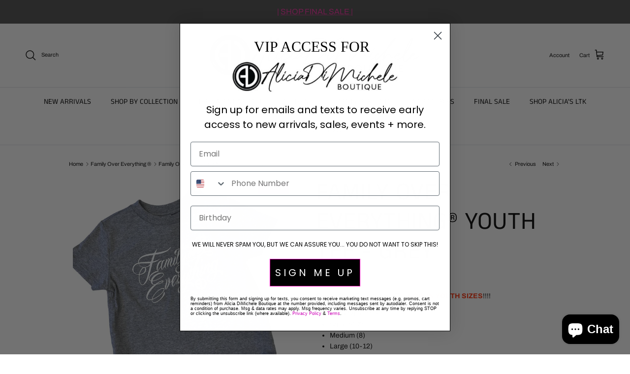

--- FILE ---
content_type: text/html; charset=utf-8
request_url: https://www.aliciadimichele.com/collections/foe/products/family-over-everything-youth-tee-grey-1
body_size: 32036
content:
<!doctype html>
<html class="no-js" lang="en" dir="ltr">
<head><meta charset="utf-8">
<meta name="viewport" content="width=device-width,initial-scale=1">
<title>Family Over Everything® YOUTH Tee - Grey | Alicia DiMichele Boutique</title><link rel="canonical" href="https://www.aliciadimichele.com/products/family-over-everything-youth-tee-grey-1"><meta name="description" content="Shop the Family Over Everything® YOUTH Tee - Grey at Alicia DiMichele Boutique. Chic, versatile style made to stand out."><meta property="og:site_name" content="Alicia DiMichele Boutique">
<meta property="og:url" content="https://www.aliciadimichele.com/products/family-over-everything-youth-tee-grey-1">
<meta property="og:title" content="Family Over Everything® YOUTH Tee - Grey | Alicia DiMichele Boutique">
<meta property="og:type" content="product">
<meta property="og:description" content="Shop the Family Over Everything® YOUTH Tee - Grey at Alicia DiMichele Boutique. Chic, versatile style made to stand out."><meta property="og:image" content="http://www.aliciadimichele.com/cdn/shop/files/ABE739D3-5CEF-443F-A581-D5A10341B6CD.png?crop=center&height=1200&v=1744658725&width=1200">
  <meta property="og:image:secure_url" content="https://www.aliciadimichele.com/cdn/shop/files/ABE739D3-5CEF-443F-A581-D5A10341B6CD.png?crop=center&height=1200&v=1744658725&width=1200">
  <meta property="og:image:width" content="2667">
  <meta property="og:image:height" content="2667"><meta property="og:price:amount" content="12.00">
  <meta property="og:price:currency" content="USD"><meta name="twitter:card" content="summary_large_image">
<meta name="twitter:title" content="Family Over Everything® YOUTH Tee - Grey | Alicia DiMichele Boutique">
<meta name="twitter:description" content="Shop the Family Over Everything® YOUTH Tee - Grey at Alicia DiMichele Boutique. Chic, versatile style made to stand out.">
<style>@font-face {
  font-family: Archivo;
  font-weight: 400;
  font-style: normal;
  font-display: fallback;
  src: url("//www.aliciadimichele.com/cdn/fonts/archivo/archivo_n4.dc8d917cc69af0a65ae04d01fd8eeab28a3573c9.woff2") format("woff2"),
       url("//www.aliciadimichele.com/cdn/fonts/archivo/archivo_n4.bd6b9c34fdb81d7646836be8065ce3c80a2cc984.woff") format("woff");
}
@font-face {
  font-family: Archivo;
  font-weight: 700;
  font-style: normal;
  font-display: fallback;
  src: url("//www.aliciadimichele.com/cdn/fonts/archivo/archivo_n7.651b020b3543640c100112be6f1c1b8e816c7f13.woff2") format("woff2"),
       url("//www.aliciadimichele.com/cdn/fonts/archivo/archivo_n7.7e9106d320e6594976a7dcb57957f3e712e83c96.woff") format("woff");
}
@font-face {
  font-family: Archivo;
  font-weight: 500;
  font-style: normal;
  font-display: fallback;
  src: url("//www.aliciadimichele.com/cdn/fonts/archivo/archivo_n5.272841b6d6b831864f7fecfa55541752bb399511.woff2") format("woff2"),
       url("//www.aliciadimichele.com/cdn/fonts/archivo/archivo_n5.27fb58a71a175084eb68e15500549a69fe15738e.woff") format("woff");
}
@font-face {
  font-family: Archivo;
  font-weight: 400;
  font-style: italic;
  font-display: fallback;
  src: url("//www.aliciadimichele.com/cdn/fonts/archivo/archivo_i4.37d8c4e02dc4f8e8b559f47082eb24a5c48c2908.woff2") format("woff2"),
       url("//www.aliciadimichele.com/cdn/fonts/archivo/archivo_i4.839d35d75c605237591e73815270f86ab696602c.woff") format("woff");
}
@font-face {
  font-family: Archivo;
  font-weight: 700;
  font-style: italic;
  font-display: fallback;
  src: url("//www.aliciadimichele.com/cdn/fonts/archivo/archivo_i7.3dc798c6f261b8341dd97dd5c78d97d457c63517.woff2") format("woff2"),
       url("//www.aliciadimichele.com/cdn/fonts/archivo/archivo_i7.3b65e9d326e7379bd5f15bcb927c5d533d950ff6.woff") format("woff");
}
@font-face {
  font-family: "Anek Tamil";
  font-weight: 400;
  font-style: normal;
  font-display: fallback;
  src: url("//www.aliciadimichele.com/cdn/fonts/anek_tamil/anektamil_n4.2c907daa645b7bbf6285dac0733760f08d99f2ba.woff2") format("woff2"),
       url("//www.aliciadimichele.com/cdn/fonts/anek_tamil/anektamil_n4.58d2b7d33afb43473289c2390c1128013680474b.woff") format("woff");
}
@font-face {
  font-family: "Anek Tamil";
  font-weight: 400;
  font-style: normal;
  font-display: fallback;
  src: url("//www.aliciadimichele.com/cdn/fonts/anek_tamil/anektamil_n4.2c907daa645b7bbf6285dac0733760f08d99f2ba.woff2") format("woff2"),
       url("//www.aliciadimichele.com/cdn/fonts/anek_tamil/anektamil_n4.58d2b7d33afb43473289c2390c1128013680474b.woff") format("woff");
}
@font-face {
  font-family: "Anek Tamil";
  font-weight: 600;
  font-style: normal;
  font-display: fallback;
  src: url("//www.aliciadimichele.com/cdn/fonts/anek_tamil/anektamil_n6.13d943fa373f89bdb04239370fa3965b9b0af58f.woff2") format("woff2"),
       url("//www.aliciadimichele.com/cdn/fonts/anek_tamil/anektamil_n6.b10dd8cdd886c3b8bddecd2b006ad5899a39d9fb.woff") format("woff");
}
:root {
  --page-container-width:          1100px;
  --reading-container-width:       720px;
  --divider-opacity:               0.14;
  --gutter-large:                  30px;
  --gutter-desktop:                20px;
  --gutter-mobile:                 16px;
  --section-padding:               50px;
  --larger-section-padding:        80px;
  --larger-section-padding-mobile: 60px;
  --largest-section-padding:       110px;
  --aos-animate-duration:          0.6s;

  --base-font-family:              Archivo, sans-serif;
  --base-font-weight:              400;
  --base-font-style:               normal;
  --heading-font-family:           "Anek Tamil", sans-serif;
  --heading-font-weight:           400;
  --heading-font-style:            normal;
  --heading-font-letter-spacing:   normal;
  --logo-font-family:              "system_ui", -apple-system, 'Segoe UI', Roboto, 'Helvetica Neue', 'Noto Sans', 'Liberation Sans', Arial, sans-serif, 'Apple Color Emoji', 'Segoe UI Emoji', 'Segoe UI Symbol', 'Noto Color Emoji';
  --logo-font-weight:              400;
  --logo-font-style:               normal;
  --nav-font-family:               "Anek Tamil", sans-serif;
  --nav-font-weight:               400;
  --nav-font-style:                normal;

  --base-text-size:14px;
  --base-line-height:              1.6;
  --input-text-size:16px;
  --smaller-text-size-1:11px;
  --smaller-text-size-2:14px;
  --smaller-text-size-3:11px;
  --smaller-text-size-4:10px;
  --larger-text-size:50px;
  --super-large-text-size:88px;
  --super-large-mobile-text-size:40px;
  --larger-mobile-text-size:40px;
  --logo-text-size:26px;--btn-letter-spacing: 0.08em;
    --btn-text-transform: uppercase;
    --button-text-size: 12px;
    --quickbuy-button-text-size: 12;
    --small-feature-link-font-size: 0.75em;
    --input-btn-padding-top: 1.2em;
    --input-btn-padding-bottom: 1.2em;--heading-text-transform:uppercase;
  --nav-text-size:                      15px;
  --mobile-menu-font-weight:            600;

  --body-bg-color:                      255 255 255;
  --bg-color:                           255 255 255;
  --body-text-color:                    0 0 0;
  --text-color:                         0 0 0;

  --header-text-col:                    #000000;--header-text-hover-col:             var(--main-nav-link-hover-col);--header-bg-col:                     #ffffff;
  --heading-color:                     0 0 0;
  --body-heading-color:                0 0 0;
  --heading-divider-col:               #dfe3e8;

  --logo-col:                          #000000;
  --main-nav-bg:                       #ffffff;
  --main-nav-link-col:                 #000000;
  --main-nav-link-hover-col:           #f62aa0;
  --main-nav-link-featured-col:        #f62aa0;

  --link-color:                        246 42 160;
  --body-link-color:                   246 42 160;

  --btn-bg-color:                        0 0 0;
  --btn-bg-hover-color:                  0 0 0;
  --btn-border-color:                    0 0 0;
  --btn-border-hover-color:              0 0 0;
  --btn-text-color:                      255 255 255;
  --btn-text-hover-color:                255 255 255;--btn-alt-bg-color:                    255 255 255;
  --btn-alt-text-color:                  0 0 0;
  --btn-alt-border-color:                0 0 0;
  --btn-alt-border-hover-color:          0 0 0;--btn-ter-bg-color:                    235 235 235;
  --btn-ter-text-color:                  0 0 0;
  --btn-ter-bg-hover-color:              0 0 0;
  --btn-ter-text-hover-color:            255 255 255;--btn-border-radius: 0;
    --btn-inspired-border-radius: 0;--color-scheme-default:                             #ffffff;
  --color-scheme-default-color:                       255 255 255;
  --color-scheme-default-text-color:                  0 0 0;
  --color-scheme-default-head-color:                  0 0 0;
  --color-scheme-default-link-color:                  246 42 160;
  --color-scheme-default-btn-text-color:              255 255 255;
  --color-scheme-default-btn-text-hover-color:        255 255 255;
  --color-scheme-default-btn-bg-color:                0 0 0;
  --color-scheme-default-btn-bg-hover-color:          0 0 0;
  --color-scheme-default-btn-border-color:            0 0 0;
  --color-scheme-default-btn-border-hover-color:      0 0 0;
  --color-scheme-default-btn-alt-text-color:          0 0 0;
  --color-scheme-default-btn-alt-bg-color:            255 255 255;
  --color-scheme-default-btn-alt-border-color:        0 0 0;
  --color-scheme-default-btn-alt-border-hover-color:  0 0 0;

  --color-scheme-1:                             #f62aa0;
  --color-scheme-1-color:                       246 42 160;
  --color-scheme-1-text-color:                  0 0 0;
  --color-scheme-1-head-color:                  255 255 255;
  --color-scheme-1-link-color:                  0 0 0;
  --color-scheme-1-btn-text-color:              255 255 255;
  --color-scheme-1-btn-text-hover-color:        255 255 255;
  --color-scheme-1-btn-bg-color:                0 0 0;
  --color-scheme-1-btn-bg-hover-color:          0 0 0;
  --color-scheme-1-btn-border-color:            0 0 0;
  --color-scheme-1-btn-border-hover-color:      0 0 0;
  --color-scheme-1-btn-alt-text-color:          0 0 0;
  --color-scheme-1-btn-alt-bg-color:            255 255 255;
  --color-scheme-1-btn-alt-border-color:        0 0 0;
  --color-scheme-1-btn-alt-border-hover-color:  0 0 0;

  --color-scheme-2:                             #000000;
  --color-scheme-2-color:                       0 0 0;
  --color-scheme-2-text-color:                  255 255 255;
  --color-scheme-2-head-color:                  255 255 255;
  --color-scheme-2-link-color:                  246 42 160;
  --color-scheme-2-btn-text-color:              255 255 255;
  --color-scheme-2-btn-text-hover-color:        255 255 255;
  --color-scheme-2-btn-bg-color:                35 35 35;
  --color-scheme-2-btn-bg-hover-color:          0 0 0;
  --color-scheme-2-btn-border-color:            35 35 35;
  --color-scheme-2-btn-border-hover-color:      0 0 0;
  --color-scheme-2-btn-alt-text-color:          0 0 0;
  --color-scheme-2-btn-alt-bg-color:            255 255 255;
  --color-scheme-2-btn-alt-border-color:        0 0 0;
  --color-scheme-2-btn-alt-border-hover-color:  0 0 0;

  /* Shop Pay payment terms */
  --payment-terms-background-color:    #ffffff;--quickbuy-bg: 255 255 255;--body-input-background-color:       rgb(var(--body-bg-color));
  --input-background-color:            rgb(var(--body-bg-color));
  --body-input-text-color:             var(--body-text-color);
  --input-text-color:                  var(--body-text-color);
  --body-input-border-color:           rgb(191, 191, 191);
  --input-border-color:                rgb(191, 191, 191);
  --input-border-color-hover:          rgb(115, 115, 115);
  --input-border-color-active:         rgb(0, 0, 0);

  --swatch-cross-svg:                  url("data:image/svg+xml,%3Csvg xmlns='http://www.w3.org/2000/svg' width='240' height='240' viewBox='0 0 24 24' fill='none' stroke='rgb(191, 191, 191)' stroke-width='0.09' preserveAspectRatio='none' %3E%3Cline x1='24' y1='0' x2='0' y2='24'%3E%3C/line%3E%3C/svg%3E");
  --swatch-cross-hover:                url("data:image/svg+xml,%3Csvg xmlns='http://www.w3.org/2000/svg' width='240' height='240' viewBox='0 0 24 24' fill='none' stroke='rgb(115, 115, 115)' stroke-width='0.09' preserveAspectRatio='none' %3E%3Cline x1='24' y1='0' x2='0' y2='24'%3E%3C/line%3E%3C/svg%3E");
  --swatch-cross-active:               url("data:image/svg+xml,%3Csvg xmlns='http://www.w3.org/2000/svg' width='240' height='240' viewBox='0 0 24 24' fill='none' stroke='rgb(0, 0, 0)' stroke-width='0.09' preserveAspectRatio='none' %3E%3Cline x1='24' y1='0' x2='0' y2='24'%3E%3C/line%3E%3C/svg%3E");

  --footer-divider-col:                #dfe3e8;
  --footer-text-col:                   255 255 255;
  --footer-heading-col:                255 255 255;
  --footer-bg-col:                     0 0 0;--product-label-overlay-justify: flex-start;--product-label-overlay-align: flex-start;--product-label-overlay-reduction-text:   #ffffff;
  --product-label-overlay-reduction-bg:     #f62aa0;
  --product-label-overlay-reduction-text-weight: 600;
  --product-label-overlay-stock-text:       #ffffff;
  --product-label-overlay-stock-bg:         #09728c;
  --product-label-overlay-new-text:         #ffffff;
  --product-label-overlay-new-bg:           #f62aa0;
  --product-label-overlay-meta-text:        #ffffff;
  --product-label-overlay-meta-bg:          #f62aa0;
  --product-label-sale-text:                #f62aa0;
  --product-label-sold-text:                #000000;
  --product-label-preorder-text:            #3ea36a;

  --product-block-crop-align:               center;

  
  --product-block-price-align:              flex-start;
  --product-block-price-item-margin-start:  initial;
  --product-block-price-item-margin-end:    .5rem;
  

  

  --collection-block-image-position:   center center;

  --swatch-picker-image-size:          40px;
  --swatch-crop-align:                 center center;

  --image-overlay-text-color:          255 255 255;--image-overlay-bg:                  rgba(0, 0, 0, 0.12);
  --image-overlay-shadow-start:        rgb(0 0 0 / 0.16);
  --image-overlay-box-opacity:         0.88;--product-inventory-ok-box-color:            #f2faf0;
  --product-inventory-ok-text-color:           #108043;
  --product-inventory-ok-icon-box-fill-color:  #fff;
  --product-inventory-low-box-color:           #fcf1cd;
  --product-inventory-low-text-color:          #dd9a1a;
  --product-inventory-low-icon-box-fill-color: #fff;
  --product-inventory-low-text-color-channels: 16, 128, 67;
  --product-inventory-ok-text-color-channels:  221, 154, 26;

  --rating-star-color: 246 42 160;--overlay-align-left: start;
    --overlay-align-right: end;}html[dir=rtl] {
  --overlay-right-text-m-left: 0;
  --overlay-right-text-m-right: auto;
  --overlay-left-shadow-left-left: 15%;
  --overlay-left-shadow-left-right: -50%;
  --overlay-left-shadow-right-left: -85%;
  --overlay-left-shadow-right-right: 0;
}.image-overlay--bg-box .text-overlay .text-overlay__text {
    --image-overlay-box-bg: 255 255 255;
    --heading-color: var(--body-heading-color);
    --text-color: var(--body-text-color);
    --link-color: var(--body-link-color);
  }::selection {
    background: rgb(var(--body-heading-color));
    color: rgb(var(--body-bg-color));
  }
  ::-moz-selection {
    background: rgb(var(--body-heading-color));
    color: rgb(var(--body-bg-color));
  }.use-color-scheme--default {
  --product-label-sale-text:           #f62aa0;
  --product-label-sold-text:           #000000;
  --product-label-preorder-text:       #3ea36a;
  --input-background-color:            rgb(var(--body-bg-color));
  --input-text-color:                  var(--body-input-text-color);
  --input-border-color:                rgb(191, 191, 191);
  --input-border-color-hover:          rgb(115, 115, 115);
  --input-border-color-active:         rgb(0, 0, 0);
}</style>

  <link href="//www.aliciadimichele.com/cdn/shop/t/23/assets/main.css?v=59812818702299870031765394964" rel="stylesheet" type="text/css" media="all" />
<link rel="preload" as="font" href="//www.aliciadimichele.com/cdn/fonts/archivo/archivo_n4.dc8d917cc69af0a65ae04d01fd8eeab28a3573c9.woff2" type="font/woff2" crossorigin><link rel="preload" as="font" href="//www.aliciadimichele.com/cdn/fonts/anek_tamil/anektamil_n4.2c907daa645b7bbf6285dac0733760f08d99f2ba.woff2" type="font/woff2" crossorigin><script>
    document.documentElement.className = document.documentElement.className.replace('no-js', 'js');

    window.theme = {
      info: {
        name: 'Symmetry',
        version: '8.1.1'
      },
      device: {
        hasTouch: window.matchMedia('(any-pointer: coarse)').matches,
        hasHover: window.matchMedia('(hover: hover)').matches
      },
      mediaQueries: {
        md: '(min-width: 768px)',
        productMediaCarouselBreak: '(min-width: 1041px)'
      },
      routes: {
        base: 'https://www.aliciadimichele.com',
        cart: '/cart',
        cartAdd: '/cart/add.js',
        cartUpdate: '/cart/update.js',
        predictiveSearch: '/search/suggest'
      },
      strings: {
        cartTermsConfirmation: "You must agree to the terms and conditions before continuing.",
        cartItemsQuantityError: "You can only add [QUANTITY] of this item to your cart.",
        generalSearchViewAll: "View all search results",
        noStock: "Sold out",
        noVariant: "Unavailable",
        productsProductChooseA: "Choose a",
        generalSearchPages: "Pages",
        generalSearchNoResultsWithoutTerms: "Sorry, we couldnʼt find any results",
        shippingCalculator: {
          singleRate: "There is one shipping rate for this destination:",
          multipleRates: "There are multiple shipping rates for this destination:",
          noRates: "We do not ship to this destination."
        },
        regularPrice: "Regular price",
        salePrice: "Sale price"
      },
      settings: {
        moneyWithCurrencyFormat: "$ {{amount}} USD",
        cartType: "drawer",
        afterAddToCart: "drawer",
        quickbuyStyle: "button",
        externalLinksNewTab: true,
        internalLinksSmoothScroll: true
      }
    }

    theme.inlineNavigationCheck = function() {
      var pageHeader = document.querySelector('.pageheader'),
          inlineNavContainer = pageHeader.querySelector('.logo-area__left__inner'),
          inlineNav = inlineNavContainer.querySelector('.navigation--left');
      if (inlineNav && getComputedStyle(inlineNav).display != 'none') {
        var inlineMenuCentered = document.querySelector('.pageheader--layout-inline-menu-center'),
            logoContainer = document.querySelector('.logo-area__middle__inner');
        if(inlineMenuCentered) {
          var rightWidth = document.querySelector('.logo-area__right__inner').clientWidth,
              middleWidth = logoContainer.clientWidth,
              logoArea = document.querySelector('.logo-area'),
              computedLogoAreaStyle = getComputedStyle(logoArea),
              logoAreaInnerWidth = logoArea.clientWidth - Math.ceil(parseFloat(computedLogoAreaStyle.paddingLeft)) - Math.ceil(parseFloat(computedLogoAreaStyle.paddingRight)),
              availableNavWidth = logoAreaInnerWidth - Math.max(rightWidth, middleWidth) * 2 - 40;
          inlineNavContainer.style.maxWidth = availableNavWidth + 'px';
        }

        var firstInlineNavLink = inlineNav.querySelector('.navigation__item:first-child'),
            lastInlineNavLink = inlineNav.querySelector('.navigation__item:last-child');
        if (lastInlineNavLink) {
          var inlineNavWidth = null;
          if(document.querySelector('html[dir=rtl]')) {
            inlineNavWidth = firstInlineNavLink.offsetLeft - lastInlineNavLink.offsetLeft + firstInlineNavLink.offsetWidth;
          } else {
            inlineNavWidth = lastInlineNavLink.offsetLeft - firstInlineNavLink.offsetLeft + lastInlineNavLink.offsetWidth;
          }
          if (inlineNavContainer.offsetWidth >= inlineNavWidth) {
            pageHeader.classList.add('pageheader--layout-inline-permitted');
            var tallLogo = logoContainer.clientHeight > lastInlineNavLink.clientHeight + 20;
            if (tallLogo) {
              inlineNav.classList.add('navigation--tight-underline');
            } else {
              inlineNav.classList.remove('navigation--tight-underline');
            }
          } else {
            pageHeader.classList.remove('pageheader--layout-inline-permitted');
          }
        }
      }
    };

    theme.setInitialHeaderHeightProperty = () => {
      const section = document.querySelector('.section-header');
      if (section) {
        document.documentElement.style.setProperty('--theme-header-height', Math.ceil(section.clientHeight) + 'px');
      }
    };
  </script>

  <script src="//www.aliciadimichele.com/cdn/shop/t/23/assets/main.js?v=25831844697274821701765394965" defer></script>
    <script src="//www.aliciadimichele.com/cdn/shop/t/23/assets/animate-on-scroll.js?v=15249566486942820451765394954" defer></script>
    <link href="//www.aliciadimichele.com/cdn/shop/t/23/assets/animate-on-scroll.css?v=135962721104954213331765394954" rel="stylesheet" type="text/css" media="all" />
  

  <script>window.performance && window.performance.mark && window.performance.mark('shopify.content_for_header.start');</script><meta name="google-site-verification" content="2lEGir_OOs587XS9Gl0BaEuuw3qsUUcNrds0LGVhfDE">
<meta name="facebook-domain-verification" content="tdmquoofmp62t4npw9tjh2x1l7ns1h">
<meta id="shopify-digital-wallet" name="shopify-digital-wallet" content="/7689801/digital_wallets/dialog">
<meta name="shopify-checkout-api-token" content="c50ebcd7258d281673ce7fabd8a8d210">
<meta id="in-context-paypal-metadata" data-shop-id="7689801" data-venmo-supported="false" data-environment="production" data-locale="en_US" data-paypal-v4="true" data-currency="USD">
<link rel="alternate" type="application/json+oembed" href="https://www.aliciadimichele.com/products/family-over-everything-youth-tee-grey-1.oembed">
<script async="async" src="/checkouts/internal/preloads.js?locale=en-US"></script>
<link rel="preconnect" href="https://shop.app" crossorigin="anonymous">
<script async="async" src="https://shop.app/checkouts/internal/preloads.js?locale=en-US&shop_id=7689801" crossorigin="anonymous"></script>
<script id="apple-pay-shop-capabilities" type="application/json">{"shopId":7689801,"countryCode":"US","currencyCode":"USD","merchantCapabilities":["supports3DS"],"merchantId":"gid:\/\/shopify\/Shop\/7689801","merchantName":"Alicia DiMichele Boutique","requiredBillingContactFields":["postalAddress","email"],"requiredShippingContactFields":["postalAddress","email"],"shippingType":"shipping","supportedNetworks":["visa","masterCard","amex","discover","elo","jcb"],"total":{"type":"pending","label":"Alicia DiMichele Boutique","amount":"1.00"},"shopifyPaymentsEnabled":true,"supportsSubscriptions":true}</script>
<script id="shopify-features" type="application/json">{"accessToken":"c50ebcd7258d281673ce7fabd8a8d210","betas":["rich-media-storefront-analytics"],"domain":"www.aliciadimichele.com","predictiveSearch":true,"shopId":7689801,"locale":"en"}</script>
<script>var Shopify = Shopify || {};
Shopify.shop = "adboutique.myshopify.com";
Shopify.locale = "en";
Shopify.currency = {"active":"USD","rate":"1.0"};
Shopify.country = "US";
Shopify.theme = {"name":"12.10.25 - Symmetry","id":149006254272,"schema_name":"Symmetry","schema_version":"8.1.1","theme_store_id":568,"role":"main"};
Shopify.theme.handle = "null";
Shopify.theme.style = {"id":null,"handle":null};
Shopify.cdnHost = "www.aliciadimichele.com/cdn";
Shopify.routes = Shopify.routes || {};
Shopify.routes.root = "/";</script>
<script type="module">!function(o){(o.Shopify=o.Shopify||{}).modules=!0}(window);</script>
<script>!function(o){function n(){var o=[];function n(){o.push(Array.prototype.slice.apply(arguments))}return n.q=o,n}var t=o.Shopify=o.Shopify||{};t.loadFeatures=n(),t.autoloadFeatures=n()}(window);</script>
<script>
  window.ShopifyPay = window.ShopifyPay || {};
  window.ShopifyPay.apiHost = "shop.app\/pay";
  window.ShopifyPay.redirectState = null;
</script>
<script id="shop-js-analytics" type="application/json">{"pageType":"product"}</script>
<script defer="defer" async type="module" src="//www.aliciadimichele.com/cdn/shopifycloud/shop-js/modules/v2/client.init-shop-cart-sync_BN7fPSNr.en.esm.js"></script>
<script defer="defer" async type="module" src="//www.aliciadimichele.com/cdn/shopifycloud/shop-js/modules/v2/chunk.common_Cbph3Kss.esm.js"></script>
<script defer="defer" async type="module" src="//www.aliciadimichele.com/cdn/shopifycloud/shop-js/modules/v2/chunk.modal_DKumMAJ1.esm.js"></script>
<script type="module">
  await import("//www.aliciadimichele.com/cdn/shopifycloud/shop-js/modules/v2/client.init-shop-cart-sync_BN7fPSNr.en.esm.js");
await import("//www.aliciadimichele.com/cdn/shopifycloud/shop-js/modules/v2/chunk.common_Cbph3Kss.esm.js");
await import("//www.aliciadimichele.com/cdn/shopifycloud/shop-js/modules/v2/chunk.modal_DKumMAJ1.esm.js");

  window.Shopify.SignInWithShop?.initShopCartSync?.({"fedCMEnabled":true,"windoidEnabled":true});

</script>
<script>
  window.Shopify = window.Shopify || {};
  if (!window.Shopify.featureAssets) window.Shopify.featureAssets = {};
  window.Shopify.featureAssets['shop-js'] = {"shop-cart-sync":["modules/v2/client.shop-cart-sync_CJVUk8Jm.en.esm.js","modules/v2/chunk.common_Cbph3Kss.esm.js","modules/v2/chunk.modal_DKumMAJ1.esm.js"],"init-fed-cm":["modules/v2/client.init-fed-cm_7Fvt41F4.en.esm.js","modules/v2/chunk.common_Cbph3Kss.esm.js","modules/v2/chunk.modal_DKumMAJ1.esm.js"],"init-shop-email-lookup-coordinator":["modules/v2/client.init-shop-email-lookup-coordinator_Cc088_bR.en.esm.js","modules/v2/chunk.common_Cbph3Kss.esm.js","modules/v2/chunk.modal_DKumMAJ1.esm.js"],"init-windoid":["modules/v2/client.init-windoid_hPopwJRj.en.esm.js","modules/v2/chunk.common_Cbph3Kss.esm.js","modules/v2/chunk.modal_DKumMAJ1.esm.js"],"shop-button":["modules/v2/client.shop-button_B0jaPSNF.en.esm.js","modules/v2/chunk.common_Cbph3Kss.esm.js","modules/v2/chunk.modal_DKumMAJ1.esm.js"],"shop-cash-offers":["modules/v2/client.shop-cash-offers_DPIskqss.en.esm.js","modules/v2/chunk.common_Cbph3Kss.esm.js","modules/v2/chunk.modal_DKumMAJ1.esm.js"],"shop-toast-manager":["modules/v2/client.shop-toast-manager_CK7RT69O.en.esm.js","modules/v2/chunk.common_Cbph3Kss.esm.js","modules/v2/chunk.modal_DKumMAJ1.esm.js"],"init-shop-cart-sync":["modules/v2/client.init-shop-cart-sync_BN7fPSNr.en.esm.js","modules/v2/chunk.common_Cbph3Kss.esm.js","modules/v2/chunk.modal_DKumMAJ1.esm.js"],"init-customer-accounts-sign-up":["modules/v2/client.init-customer-accounts-sign-up_CfPf4CXf.en.esm.js","modules/v2/client.shop-login-button_DeIztwXF.en.esm.js","modules/v2/chunk.common_Cbph3Kss.esm.js","modules/v2/chunk.modal_DKumMAJ1.esm.js"],"pay-button":["modules/v2/client.pay-button_CgIwFSYN.en.esm.js","modules/v2/chunk.common_Cbph3Kss.esm.js","modules/v2/chunk.modal_DKumMAJ1.esm.js"],"init-customer-accounts":["modules/v2/client.init-customer-accounts_DQ3x16JI.en.esm.js","modules/v2/client.shop-login-button_DeIztwXF.en.esm.js","modules/v2/chunk.common_Cbph3Kss.esm.js","modules/v2/chunk.modal_DKumMAJ1.esm.js"],"avatar":["modules/v2/client.avatar_BTnouDA3.en.esm.js"],"init-shop-for-new-customer-accounts":["modules/v2/client.init-shop-for-new-customer-accounts_CsZy_esa.en.esm.js","modules/v2/client.shop-login-button_DeIztwXF.en.esm.js","modules/v2/chunk.common_Cbph3Kss.esm.js","modules/v2/chunk.modal_DKumMAJ1.esm.js"],"shop-follow-button":["modules/v2/client.shop-follow-button_BRMJjgGd.en.esm.js","modules/v2/chunk.common_Cbph3Kss.esm.js","modules/v2/chunk.modal_DKumMAJ1.esm.js"],"checkout-modal":["modules/v2/client.checkout-modal_B9Drz_yf.en.esm.js","modules/v2/chunk.common_Cbph3Kss.esm.js","modules/v2/chunk.modal_DKumMAJ1.esm.js"],"shop-login-button":["modules/v2/client.shop-login-button_DeIztwXF.en.esm.js","modules/v2/chunk.common_Cbph3Kss.esm.js","modules/v2/chunk.modal_DKumMAJ1.esm.js"],"lead-capture":["modules/v2/client.lead-capture_DXYzFM3R.en.esm.js","modules/v2/chunk.common_Cbph3Kss.esm.js","modules/v2/chunk.modal_DKumMAJ1.esm.js"],"shop-login":["modules/v2/client.shop-login_CA5pJqmO.en.esm.js","modules/v2/chunk.common_Cbph3Kss.esm.js","modules/v2/chunk.modal_DKumMAJ1.esm.js"],"payment-terms":["modules/v2/client.payment-terms_BxzfvcZJ.en.esm.js","modules/v2/chunk.common_Cbph3Kss.esm.js","modules/v2/chunk.modal_DKumMAJ1.esm.js"]};
</script>
<script>(function() {
  var isLoaded = false;
  function asyncLoad() {
    if (isLoaded) return;
    isLoaded = true;
    var urls = ["https:\/\/cloudsearch-1f874.kxcdn.com\/shopify.js?shop=adboutique.myshopify.com","https:\/\/sizechart.apps.avada.io\/scripttag\/avada-size-chart.min.js?shop=adboutique.myshopify.com","https:\/\/static.returngo.ai\/master.returngo.ai\/returngo.min.js?shop=adboutique.myshopify.com","\/\/cdn.shopify.com\/proxy\/0cd4b88eeb75b025d63880a8f2311d605feac6a8d48d64477b6c323097843c21\/shopify-script-tags.s3.eu-west-1.amazonaws.com\/smartseo\/instantpage.js?shop=adboutique.myshopify.com\u0026sp-cache-control=cHVibGljLCBtYXgtYWdlPTkwMA"];
    for (var i = 0; i < urls.length; i++) {
      var s = document.createElement('script');
      s.type = 'text/javascript';
      s.async = true;
      s.src = urls[i];
      var x = document.getElementsByTagName('script')[0];
      x.parentNode.insertBefore(s, x);
    }
  };
  if(window.attachEvent) {
    window.attachEvent('onload', asyncLoad);
  } else {
    window.addEventListener('load', asyncLoad, false);
  }
})();</script>
<script id="__st">var __st={"a":7689801,"offset":-18000,"reqid":"3b10718f-7695-40fe-9400-cb99584bedfc-1769773371","pageurl":"www.aliciadimichele.com\/collections\/foe\/products\/family-over-everything-youth-tee-grey-1","u":"8307dbfe0f04","p":"product","rtyp":"product","rid":6673836441792};</script>
<script>window.ShopifyPaypalV4VisibilityTracking = true;</script>
<script id="captcha-bootstrap">!function(){'use strict';const t='contact',e='account',n='new_comment',o=[[t,t],['blogs',n],['comments',n],[t,'customer']],c=[[e,'customer_login'],[e,'guest_login'],[e,'recover_customer_password'],[e,'create_customer']],r=t=>t.map((([t,e])=>`form[action*='/${t}']:not([data-nocaptcha='true']) input[name='form_type'][value='${e}']`)).join(','),a=t=>()=>t?[...document.querySelectorAll(t)].map((t=>t.form)):[];function s(){const t=[...o],e=r(t);return a(e)}const i='password',u='form_key',d=['recaptcha-v3-token','g-recaptcha-response','h-captcha-response',i],f=()=>{try{return window.sessionStorage}catch{return}},m='__shopify_v',_=t=>t.elements[u];function p(t,e,n=!1){try{const o=window.sessionStorage,c=JSON.parse(o.getItem(e)),{data:r}=function(t){const{data:e,action:n}=t;return t[m]||n?{data:e,action:n}:{data:t,action:n}}(c);for(const[e,n]of Object.entries(r))t.elements[e]&&(t.elements[e].value=n);n&&o.removeItem(e)}catch(o){console.error('form repopulation failed',{error:o})}}const l='form_type',E='cptcha';function T(t){t.dataset[E]=!0}const w=window,h=w.document,L='Shopify',v='ce_forms',y='captcha';let A=!1;((t,e)=>{const n=(g='f06e6c50-85a8-45c8-87d0-21a2b65856fe',I='https://cdn.shopify.com/shopifycloud/storefront-forms-hcaptcha/ce_storefront_forms_captcha_hcaptcha.v1.5.2.iife.js',D={infoText:'Protected by hCaptcha',privacyText:'Privacy',termsText:'Terms'},(t,e,n)=>{const o=w[L][v],c=o.bindForm;if(c)return c(t,g,e,D).then(n);var r;o.q.push([[t,g,e,D],n]),r=I,A||(h.body.append(Object.assign(h.createElement('script'),{id:'captcha-provider',async:!0,src:r})),A=!0)});var g,I,D;w[L]=w[L]||{},w[L][v]=w[L][v]||{},w[L][v].q=[],w[L][y]=w[L][y]||{},w[L][y].protect=function(t,e){n(t,void 0,e),T(t)},Object.freeze(w[L][y]),function(t,e,n,w,h,L){const[v,y,A,g]=function(t,e,n){const i=e?o:[],u=t?c:[],d=[...i,...u],f=r(d),m=r(i),_=r(d.filter((([t,e])=>n.includes(e))));return[a(f),a(m),a(_),s()]}(w,h,L),I=t=>{const e=t.target;return e instanceof HTMLFormElement?e:e&&e.form},D=t=>v().includes(t);t.addEventListener('submit',(t=>{const e=I(t);if(!e)return;const n=D(e)&&!e.dataset.hcaptchaBound&&!e.dataset.recaptchaBound,o=_(e),c=g().includes(e)&&(!o||!o.value);(n||c)&&t.preventDefault(),c&&!n&&(function(t){try{if(!f())return;!function(t){const e=f();if(!e)return;const n=_(t);if(!n)return;const o=n.value;o&&e.removeItem(o)}(t);const e=Array.from(Array(32),(()=>Math.random().toString(36)[2])).join('');!function(t,e){_(t)||t.append(Object.assign(document.createElement('input'),{type:'hidden',name:u})),t.elements[u].value=e}(t,e),function(t,e){const n=f();if(!n)return;const o=[...t.querySelectorAll(`input[type='${i}']`)].map((({name:t})=>t)),c=[...d,...o],r={};for(const[a,s]of new FormData(t).entries())c.includes(a)||(r[a]=s);n.setItem(e,JSON.stringify({[m]:1,action:t.action,data:r}))}(t,e)}catch(e){console.error('failed to persist form',e)}}(e),e.submit())}));const S=(t,e)=>{t&&!t.dataset[E]&&(n(t,e.some((e=>e===t))),T(t))};for(const o of['focusin','change'])t.addEventListener(o,(t=>{const e=I(t);D(e)&&S(e,y())}));const B=e.get('form_key'),M=e.get(l),P=B&&M;t.addEventListener('DOMContentLoaded',(()=>{const t=y();if(P)for(const e of t)e.elements[l].value===M&&p(e,B);[...new Set([...A(),...v().filter((t=>'true'===t.dataset.shopifyCaptcha))])].forEach((e=>S(e,t)))}))}(h,new URLSearchParams(w.location.search),n,t,e,['guest_login'])})(!0,!0)}();</script>
<script integrity="sha256-4kQ18oKyAcykRKYeNunJcIwy7WH5gtpwJnB7kiuLZ1E=" data-source-attribution="shopify.loadfeatures" defer="defer" src="//www.aliciadimichele.com/cdn/shopifycloud/storefront/assets/storefront/load_feature-a0a9edcb.js" crossorigin="anonymous"></script>
<script crossorigin="anonymous" defer="defer" src="//www.aliciadimichele.com/cdn/shopifycloud/storefront/assets/shopify_pay/storefront-65b4c6d7.js?v=20250812"></script>
<script data-source-attribution="shopify.dynamic_checkout.dynamic.init">var Shopify=Shopify||{};Shopify.PaymentButton=Shopify.PaymentButton||{isStorefrontPortableWallets:!0,init:function(){window.Shopify.PaymentButton.init=function(){};var t=document.createElement("script");t.src="https://www.aliciadimichele.com/cdn/shopifycloud/portable-wallets/latest/portable-wallets.en.js",t.type="module",document.head.appendChild(t)}};
</script>
<script data-source-attribution="shopify.dynamic_checkout.buyer_consent">
  function portableWalletsHideBuyerConsent(e){var t=document.getElementById("shopify-buyer-consent"),n=document.getElementById("shopify-subscription-policy-button");t&&n&&(t.classList.add("hidden"),t.setAttribute("aria-hidden","true"),n.removeEventListener("click",e))}function portableWalletsShowBuyerConsent(e){var t=document.getElementById("shopify-buyer-consent"),n=document.getElementById("shopify-subscription-policy-button");t&&n&&(t.classList.remove("hidden"),t.removeAttribute("aria-hidden"),n.addEventListener("click",e))}window.Shopify?.PaymentButton&&(window.Shopify.PaymentButton.hideBuyerConsent=portableWalletsHideBuyerConsent,window.Shopify.PaymentButton.showBuyerConsent=portableWalletsShowBuyerConsent);
</script>
<script>
  function portableWalletsCleanup(e){e&&e.src&&console.error("Failed to load portable wallets script "+e.src);var t=document.querySelectorAll("shopify-accelerated-checkout .shopify-payment-button__skeleton, shopify-accelerated-checkout-cart .wallet-cart-button__skeleton"),e=document.getElementById("shopify-buyer-consent");for(let e=0;e<t.length;e++)t[e].remove();e&&e.remove()}function portableWalletsNotLoadedAsModule(e){e instanceof ErrorEvent&&"string"==typeof e.message&&e.message.includes("import.meta")&&"string"==typeof e.filename&&e.filename.includes("portable-wallets")&&(window.removeEventListener("error",portableWalletsNotLoadedAsModule),window.Shopify.PaymentButton.failedToLoad=e,"loading"===document.readyState?document.addEventListener("DOMContentLoaded",window.Shopify.PaymentButton.init):window.Shopify.PaymentButton.init())}window.addEventListener("error",portableWalletsNotLoadedAsModule);
</script>

<script type="module" src="https://www.aliciadimichele.com/cdn/shopifycloud/portable-wallets/latest/portable-wallets.en.js" onError="portableWalletsCleanup(this)" crossorigin="anonymous"></script>
<script nomodule>
  document.addEventListener("DOMContentLoaded", portableWalletsCleanup);
</script>

<link id="shopify-accelerated-checkout-styles" rel="stylesheet" media="screen" href="https://www.aliciadimichele.com/cdn/shopifycloud/portable-wallets/latest/accelerated-checkout-backwards-compat.css" crossorigin="anonymous">
<style id="shopify-accelerated-checkout-cart">
        #shopify-buyer-consent {
  margin-top: 1em;
  display: inline-block;
  width: 100%;
}

#shopify-buyer-consent.hidden {
  display: none;
}

#shopify-subscription-policy-button {
  background: none;
  border: none;
  padding: 0;
  text-decoration: underline;
  font-size: inherit;
  cursor: pointer;
}

#shopify-subscription-policy-button::before {
  box-shadow: none;
}

      </style>
<script id="sections-script" data-sections="related-products,footer" defer="defer" src="//www.aliciadimichele.com/cdn/shop/t/23/compiled_assets/scripts.js?v=65074"></script>
<script>window.performance && window.performance.mark && window.performance.mark('shopify.content_for_header.end');</script>
<!-- CC Custom Head Start --><!-- CC Custom Head End --><!-- Google Webmaster Tools Site Verification -->
<meta name="google-site-verification" content="2lEGir_OOs587XS9Gl0BaEuuw3qsUUcNrds0LGVhfDE" />
<!-- BEGIN app block: shopify://apps/instafeed/blocks/head-block/c447db20-095d-4a10-9725-b5977662c9d5 --><link rel="preconnect" href="https://cdn.nfcube.com/">
<link rel="preconnect" href="https://scontent.cdninstagram.com/">


  <script>
    document.addEventListener('DOMContentLoaded', function () {
      let instafeedScript = document.createElement('script');

      
        instafeedScript.src = 'https://cdn.nfcube.com/instafeed-46af3bee441634eb418f67536811bdb5.js';
      

      document.body.appendChild(instafeedScript);
    });
  </script>





<!-- END app block --><!-- BEGIN app block: shopify://apps/xcloud-search-product-filter/blocks/cloudsearch_opt/8ddbd0bf-e311-492e-ab28-69d0ad268fac --><!-- END app block --><!-- BEGIN app block: shopify://apps/smart-seo/blocks/smartseo/7b0a6064-ca2e-4392-9a1d-8c43c942357b --><meta name="smart-seo-integrated" content="true" /><!-- metatagsSavedToSEOFields: true --><!-- BEGIN app snippet: smartseo.custom.schemas.jsonld --><!-- END app snippet --><!-- BEGIN app snippet: smartseo.product.jsonld -->


<!--JSON-LD data generated by Smart SEO-->
<script type="application/ld+json">
    {
        "@context": "https://schema.org/",
        "@type":"ProductGroup","productGroupID": "6673836441792",
        "productId": "20736448",
        "gtin8": "20736448",
        "url": "https://www.aliciadimichele.com/products/family-over-everything-youth-tee-grey-1",
        "name": "Family Over Everything® YOUTH Tee - Grey",
        "image": "https://www.aliciadimichele.com/cdn/shop/files/ABE739D3-5CEF-443F-A581-D5A10341B6CD.png?v=1744658725",
        "description": "Family Over Everything® Tee NOW IN YOUTH SIZES!!!!Extra Small (4-5)Small (6-7)Medium (8)Large (10-12)This item is final sale!!See more of our Family Over Everything® Collection!Family has and will always be the most important thing in my life. Ever since I was a little girl, I always loved spendi...",
        "brand": {
            "@type": "Brand",
            "name": "Alicia DiMichele Boutique"
        },
        "mpn": "20736448","variesBy": ["Size"],
        "hasVariant": [
                {
                    "@type": "Product",
                        "name": "Family Over Everything® YOUTH Tee - Grey - Extra Small",      
                        "description": "Family Over Everything® Tee NOW IN YOUTH SIZES!!!!Extra Small (4-5)Small (6-7)Medium (8)Large (10-12)This item is final sale!!See more of our Family Over Everything® Collection!Family has and will always be the most important thing in my life. Ever since I was a little girl, I always loved spendi...","image": "https://www.aliciadimichele.com/cdn/shop/files/ABE739D3-5CEF-443F-A581-D5A10341B6CD.png?v=1744658725",
                      

                      
                        "Size": "Extra Small",
                      
                    
                    "offers": {
                        "@type": "Offer",
                            "gtin8": "20670912",
                            "priceCurrency": "USD",
                            "price": "12.00",
                            "priceValidUntil": "2026-04-30",
                            "availability": "https://schema.org/OutOfStock",
                            "itemCondition": "https://schema.org/NewCondition",
                            "url": "https://www.aliciadimichele.com/products/family-over-everything-youth-tee-grey-1?variant=39819920670912",
                            "seller": {
    "@context": "https://schema.org",
    "@type": "Organization",
    "name": "Alicia DiMichele Boutique",
    "description": "Alicia DiMichele Boutique is a chic and stylish destination offering a thoughtfully curated selection of trendy women&#39;s fashion, accessories, and must-have wardrobe staples. Located in Marlton, New Jersey, we provide a personalized shopping experience that blends modern style with everyday wearability. Beyond our fashion collections, we also feature a variety of gift items, including candles, self-care essentials, drinkware, and home decor perfect for treating yourself or for being the best gift giver. Whether you&#39;re shopping the latest trends, unique accessories, or thoughful gifts, Alicia DiMichele Boutique has you covered. VIsit us in-store or shop online to explore our latest arrivals.",
    "logo": "https://cdn.shopify.com/s/files/1/0768/9801/files/Alicia_DiMichele_96df1c87-9ef7-496c-9f31-ed179748857a.jpg?v=1737390051",
    "image": "https://cdn.shopify.com/s/files/1/0768/9801/files/Alicia_DiMichele_96df1c87-9ef7-496c-9f31-ed179748857a.jpg?v=1737390051"}
                    }
                },
                {
                    "@type": "Product",
                        "name": "Family Over Everything® YOUTH Tee - Grey - Medium",      
                        "description": "Family Over Everything® Tee NOW IN YOUTH SIZES!!!!Extra Small (4-5)Small (6-7)Medium (8)Large (10-12)This item is final sale!!See more of our Family Over Everything® Collection!Family has and will always be the most important thing in my life. Ever since I was a little girl, I always loved spendi...","image": "https://www.aliciadimichele.com/cdn/shop/files/ABE739D3-5CEF-443F-A581-D5A10341B6CD.png?v=1744658725",
                      

                      
                        "Size": "Medium",
                      
                    
                    "offers": {
                        "@type": "Offer",
                            "gtin8": "20736448",
                            "priceCurrency": "USD",
                            "price": "12.00",
                            "priceValidUntil": "2026-04-30",
                            "availability": "https://schema.org/InStock",
                            "itemCondition": "https://schema.org/NewCondition",
                            "url": "https://www.aliciadimichele.com/products/family-over-everything-youth-tee-grey-1?variant=39819920736448",
                            "seller": {
    "@context": "https://schema.org",
    "@type": "Organization",
    "name": "Alicia DiMichele Boutique",
    "description": "Alicia DiMichele Boutique is a chic and stylish destination offering a thoughtfully curated selection of trendy women&#39;s fashion, accessories, and must-have wardrobe staples. Located in Marlton, New Jersey, we provide a personalized shopping experience that blends modern style with everyday wearability. Beyond our fashion collections, we also feature a variety of gift items, including candles, self-care essentials, drinkware, and home decor perfect for treating yourself or for being the best gift giver. Whether you&#39;re shopping the latest trends, unique accessories, or thoughful gifts, Alicia DiMichele Boutique has you covered. VIsit us in-store or shop online to explore our latest arrivals.",
    "logo": "https://cdn.shopify.com/s/files/1/0768/9801/files/Alicia_DiMichele_96df1c87-9ef7-496c-9f31-ed179748857a.jpg?v=1737390051",
    "image": "https://cdn.shopify.com/s/files/1/0768/9801/files/Alicia_DiMichele_96df1c87-9ef7-496c-9f31-ed179748857a.jpg?v=1737390051"}
                    }
                },
                {
                    "@type": "Product",
                        "name": "Family Over Everything® YOUTH Tee - Grey - Large",      
                        "description": "Family Over Everything® Tee NOW IN YOUTH SIZES!!!!Extra Small (4-5)Small (6-7)Medium (8)Large (10-12)This item is final sale!!See more of our Family Over Everything® Collection!Family has and will always be the most important thing in my life. Ever since I was a little girl, I always loved spendi...","image": "https://www.aliciadimichele.com/cdn/shop/files/ABE739D3-5CEF-443F-A581-D5A10341B6CD.png?v=1744658725",
                      

                      
                        "Size": "Large",
                      
                    
                    "offers": {
                        "@type": "Offer",
                            "gtin8": "20769216",
                            "priceCurrency": "USD",
                            "price": "12.00",
                            "priceValidUntil": "2026-04-30",
                            "availability": "https://schema.org/InStock",
                            "itemCondition": "https://schema.org/NewCondition",
                            "url": "https://www.aliciadimichele.com/products/family-over-everything-youth-tee-grey-1?variant=39819920769216",
                            "seller": {
    "@context": "https://schema.org",
    "@type": "Organization",
    "name": "Alicia DiMichele Boutique",
    "description": "Alicia DiMichele Boutique is a chic and stylish destination offering a thoughtfully curated selection of trendy women&#39;s fashion, accessories, and must-have wardrobe staples. Located in Marlton, New Jersey, we provide a personalized shopping experience that blends modern style with everyday wearability. Beyond our fashion collections, we also feature a variety of gift items, including candles, self-care essentials, drinkware, and home decor perfect for treating yourself or for being the best gift giver. Whether you&#39;re shopping the latest trends, unique accessories, or thoughful gifts, Alicia DiMichele Boutique has you covered. VIsit us in-store or shop online to explore our latest arrivals.",
    "logo": "https://cdn.shopify.com/s/files/1/0768/9801/files/Alicia_DiMichele_96df1c87-9ef7-496c-9f31-ed179748857a.jpg?v=1737390051",
    "image": "https://cdn.shopify.com/s/files/1/0768/9801/files/Alicia_DiMichele_96df1c87-9ef7-496c-9f31-ed179748857a.jpg?v=1737390051"}
                    }
                }
        ]}
</script><!-- END app snippet --><!-- BEGIN app snippet: smartseo.breadcrumbs.jsonld --><!--JSON-LD data generated by Smart SEO-->
<script type="application/ld+json">
    {
        "@context": "https://schema.org",
        "@type": "BreadcrumbList",
        "itemListElement": [
            {
                "@type": "ListItem",
                "position": 1,
                "item": {
                    "@type": "Website",
                    "@id": "https://www.aliciadimichele.com",
                    "name": "Home"
                }
            },
            {
                "@type": "ListItem",
                "position": 2,
                "item": {
                    "@type": "CollectionPage",
                    "@id": "https://www.aliciadimichele.com/collections/foe",
                    "name": "Family Over Everything ®"
                }
            },
            {
                "@type": "ListItem",
                "position": 3,
                "item": {
                    "@type": "WebPage",
                    "@id": "https://www.aliciadimichele.com/collections/foe/products/family-over-everything-youth-tee-grey-1",
                    "name": "Family Over Everything® YOUTH Tee - Grey"
                }
            }
        ]
    }
</script><!-- END app snippet --><!-- END app block --><!-- BEGIN app block: shopify://apps/sc-easy-redirects/blocks/app/be3f8dbd-5d43-46b4-ba43-2d65046054c2 -->
    <!-- common for all pages -->
    
    
        
            <script src="https://cdn.shopify.com/extensions/264f3360-3201-4ab7-9087-2c63466c86a3/sc-easy-redirects-5/assets/esc-redirect-app-live-feature.js" async></script>
        
    




<!-- END app block --><!-- BEGIN app block: shopify://apps/klaviyo-email-marketing-sms/blocks/klaviyo-onsite-embed/2632fe16-c075-4321-a88b-50b567f42507 -->












  <script async src="https://static.klaviyo.com/onsite/js/XyDndg/klaviyo.js?company_id=XyDndg"></script>
  <script>!function(){if(!window.klaviyo){window._klOnsite=window._klOnsite||[];try{window.klaviyo=new Proxy({},{get:function(n,i){return"push"===i?function(){var n;(n=window._klOnsite).push.apply(n,arguments)}:function(){for(var n=arguments.length,o=new Array(n),w=0;w<n;w++)o[w]=arguments[w];var t="function"==typeof o[o.length-1]?o.pop():void 0,e=new Promise((function(n){window._klOnsite.push([i].concat(o,[function(i){t&&t(i),n(i)}]))}));return e}}})}catch(n){window.klaviyo=window.klaviyo||[],window.klaviyo.push=function(){var n;(n=window._klOnsite).push.apply(n,arguments)}}}}();</script>

  
    <script id="viewed_product">
      if (item == null) {
        var _learnq = _learnq || [];

        var MetafieldReviews = null
        var MetafieldYotpoRating = null
        var MetafieldYotpoCount = null
        var MetafieldLooxRating = null
        var MetafieldLooxCount = null
        var okendoProduct = null
        var okendoProductReviewCount = null
        var okendoProductReviewAverageValue = null
        try {
          // The following fields are used for Customer Hub recently viewed in order to add reviews.
          // This information is not part of __kla_viewed. Instead, it is part of __kla_viewed_reviewed_items
          MetafieldReviews = {};
          MetafieldYotpoRating = null
          MetafieldYotpoCount = null
          MetafieldLooxRating = null
          MetafieldLooxCount = null

          okendoProduct = null
          // If the okendo metafield is not legacy, it will error, which then requires the new json formatted data
          if (okendoProduct && 'error' in okendoProduct) {
            okendoProduct = null
          }
          okendoProductReviewCount = okendoProduct ? okendoProduct.reviewCount : null
          okendoProductReviewAverageValue = okendoProduct ? okendoProduct.reviewAverageValue : null
        } catch (error) {
          console.error('Error in Klaviyo onsite reviews tracking:', error);
        }

        var item = {
          Name: "Family Over Everything® YOUTH Tee - Grey",
          ProductID: 6673836441792,
          Categories: ["Family Over Everything ®","Family Over Everything ® Apparel","Family Over Everything ® Kids","Tops"],
          ImageURL: "https://www.aliciadimichele.com/cdn/shop/files/ABE739D3-5CEF-443F-A581-D5A10341B6CD_grande.png?v=1744658725",
          URL: "https://www.aliciadimichele.com/products/family-over-everything-youth-tee-grey-1",
          Brand: "Alicia DiMichele Boutique",
          Price: "$ 12.00",
          Value: "12.00",
          CompareAtPrice: "$ 16.00"
        };
        _learnq.push(['track', 'Viewed Product', item]);
        _learnq.push(['trackViewedItem', {
          Title: item.Name,
          ItemId: item.ProductID,
          Categories: item.Categories,
          ImageUrl: item.ImageURL,
          Url: item.URL,
          Metadata: {
            Brand: item.Brand,
            Price: item.Price,
            Value: item.Value,
            CompareAtPrice: item.CompareAtPrice
          },
          metafields:{
            reviews: MetafieldReviews,
            yotpo:{
              rating: MetafieldYotpoRating,
              count: MetafieldYotpoCount,
            },
            loox:{
              rating: MetafieldLooxRating,
              count: MetafieldLooxCount,
            },
            okendo: {
              rating: okendoProductReviewAverageValue,
              count: okendoProductReviewCount,
            }
          }
        }]);
      }
    </script>
  




  <script>
    window.klaviyoReviewsProductDesignMode = false
  </script>







<!-- END app block --><script src="https://cdn.shopify.com/extensions/e8878072-2f6b-4e89-8082-94b04320908d/inbox-1254/assets/inbox-chat-loader.js" type="text/javascript" defer="defer"></script>
<script src="https://cdn.shopify.com/extensions/019b03f2-74ec-7b24-a3a5-6d0193115a31/cloudsearch-63/assets/shopify.js" type="text/javascript" defer="defer"></script>
<link href="https://monorail-edge.shopifysvc.com" rel="dns-prefetch">
<script>(function(){if ("sendBeacon" in navigator && "performance" in window) {try {var session_token_from_headers = performance.getEntriesByType('navigation')[0].serverTiming.find(x => x.name == '_s').description;} catch {var session_token_from_headers = undefined;}var session_cookie_matches = document.cookie.match(/_shopify_s=([^;]*)/);var session_token_from_cookie = session_cookie_matches && session_cookie_matches.length === 2 ? session_cookie_matches[1] : "";var session_token = session_token_from_headers || session_token_from_cookie || "";function handle_abandonment_event(e) {var entries = performance.getEntries().filter(function(entry) {return /monorail-edge.shopifysvc.com/.test(entry.name);});if (!window.abandonment_tracked && entries.length === 0) {window.abandonment_tracked = true;var currentMs = Date.now();var navigation_start = performance.timing.navigationStart;var payload = {shop_id: 7689801,url: window.location.href,navigation_start,duration: currentMs - navigation_start,session_token,page_type: "product"};window.navigator.sendBeacon("https://monorail-edge.shopifysvc.com/v1/produce", JSON.stringify({schema_id: "online_store_buyer_site_abandonment/1.1",payload: payload,metadata: {event_created_at_ms: currentMs,event_sent_at_ms: currentMs}}));}}window.addEventListener('pagehide', handle_abandonment_event);}}());</script>
<script id="web-pixels-manager-setup">(function e(e,d,r,n,o){if(void 0===o&&(o={}),!Boolean(null===(a=null===(i=window.Shopify)||void 0===i?void 0:i.analytics)||void 0===a?void 0:a.replayQueue)){var i,a;window.Shopify=window.Shopify||{};var t=window.Shopify;t.analytics=t.analytics||{};var s=t.analytics;s.replayQueue=[],s.publish=function(e,d,r){return s.replayQueue.push([e,d,r]),!0};try{self.performance.mark("wpm:start")}catch(e){}var l=function(){var e={modern:/Edge?\/(1{2}[4-9]|1[2-9]\d|[2-9]\d{2}|\d{4,})\.\d+(\.\d+|)|Firefox\/(1{2}[4-9]|1[2-9]\d|[2-9]\d{2}|\d{4,})\.\d+(\.\d+|)|Chrom(ium|e)\/(9{2}|\d{3,})\.\d+(\.\d+|)|(Maci|X1{2}).+ Version\/(15\.\d+|(1[6-9]|[2-9]\d|\d{3,})\.\d+)([,.]\d+|)( \(\w+\)|)( Mobile\/\w+|) Safari\/|Chrome.+OPR\/(9{2}|\d{3,})\.\d+\.\d+|(CPU[ +]OS|iPhone[ +]OS|CPU[ +]iPhone|CPU IPhone OS|CPU iPad OS)[ +]+(15[._]\d+|(1[6-9]|[2-9]\d|\d{3,})[._]\d+)([._]\d+|)|Android:?[ /-](13[3-9]|1[4-9]\d|[2-9]\d{2}|\d{4,})(\.\d+|)(\.\d+|)|Android.+Firefox\/(13[5-9]|1[4-9]\d|[2-9]\d{2}|\d{4,})\.\d+(\.\d+|)|Android.+Chrom(ium|e)\/(13[3-9]|1[4-9]\d|[2-9]\d{2}|\d{4,})\.\d+(\.\d+|)|SamsungBrowser\/([2-9]\d|\d{3,})\.\d+/,legacy:/Edge?\/(1[6-9]|[2-9]\d|\d{3,})\.\d+(\.\d+|)|Firefox\/(5[4-9]|[6-9]\d|\d{3,})\.\d+(\.\d+|)|Chrom(ium|e)\/(5[1-9]|[6-9]\d|\d{3,})\.\d+(\.\d+|)([\d.]+$|.*Safari\/(?![\d.]+ Edge\/[\d.]+$))|(Maci|X1{2}).+ Version\/(10\.\d+|(1[1-9]|[2-9]\d|\d{3,})\.\d+)([,.]\d+|)( \(\w+\)|)( Mobile\/\w+|) Safari\/|Chrome.+OPR\/(3[89]|[4-9]\d|\d{3,})\.\d+\.\d+|(CPU[ +]OS|iPhone[ +]OS|CPU[ +]iPhone|CPU IPhone OS|CPU iPad OS)[ +]+(10[._]\d+|(1[1-9]|[2-9]\d|\d{3,})[._]\d+)([._]\d+|)|Android:?[ /-](13[3-9]|1[4-9]\d|[2-9]\d{2}|\d{4,})(\.\d+|)(\.\d+|)|Mobile Safari.+OPR\/([89]\d|\d{3,})\.\d+\.\d+|Android.+Firefox\/(13[5-9]|1[4-9]\d|[2-9]\d{2}|\d{4,})\.\d+(\.\d+|)|Android.+Chrom(ium|e)\/(13[3-9]|1[4-9]\d|[2-9]\d{2}|\d{4,})\.\d+(\.\d+|)|Android.+(UC? ?Browser|UCWEB|U3)[ /]?(15\.([5-9]|\d{2,})|(1[6-9]|[2-9]\d|\d{3,})\.\d+)\.\d+|SamsungBrowser\/(5\.\d+|([6-9]|\d{2,})\.\d+)|Android.+MQ{2}Browser\/(14(\.(9|\d{2,})|)|(1[5-9]|[2-9]\d|\d{3,})(\.\d+|))(\.\d+|)|K[Aa][Ii]OS\/(3\.\d+|([4-9]|\d{2,})\.\d+)(\.\d+|)/},d=e.modern,r=e.legacy,n=navigator.userAgent;return n.match(d)?"modern":n.match(r)?"legacy":"unknown"}(),u="modern"===l?"modern":"legacy",c=(null!=n?n:{modern:"",legacy:""})[u],f=function(e){return[e.baseUrl,"/wpm","/b",e.hashVersion,"modern"===e.buildTarget?"m":"l",".js"].join("")}({baseUrl:d,hashVersion:r,buildTarget:u}),m=function(e){var d=e.version,r=e.bundleTarget,n=e.surface,o=e.pageUrl,i=e.monorailEndpoint;return{emit:function(e){var a=e.status,t=e.errorMsg,s=(new Date).getTime(),l=JSON.stringify({metadata:{event_sent_at_ms:s},events:[{schema_id:"web_pixels_manager_load/3.1",payload:{version:d,bundle_target:r,page_url:o,status:a,surface:n,error_msg:t},metadata:{event_created_at_ms:s}}]});if(!i)return console&&console.warn&&console.warn("[Web Pixels Manager] No Monorail endpoint provided, skipping logging."),!1;try{return self.navigator.sendBeacon.bind(self.navigator)(i,l)}catch(e){}var u=new XMLHttpRequest;try{return u.open("POST",i,!0),u.setRequestHeader("Content-Type","text/plain"),u.send(l),!0}catch(e){return console&&console.warn&&console.warn("[Web Pixels Manager] Got an unhandled error while logging to Monorail."),!1}}}}({version:r,bundleTarget:l,surface:e.surface,pageUrl:self.location.href,monorailEndpoint:e.monorailEndpoint});try{o.browserTarget=l,function(e){var d=e.src,r=e.async,n=void 0===r||r,o=e.onload,i=e.onerror,a=e.sri,t=e.scriptDataAttributes,s=void 0===t?{}:t,l=document.createElement("script"),u=document.querySelector("head"),c=document.querySelector("body");if(l.async=n,l.src=d,a&&(l.integrity=a,l.crossOrigin="anonymous"),s)for(var f in s)if(Object.prototype.hasOwnProperty.call(s,f))try{l.dataset[f]=s[f]}catch(e){}if(o&&l.addEventListener("load",o),i&&l.addEventListener("error",i),u)u.appendChild(l);else{if(!c)throw new Error("Did not find a head or body element to append the script");c.appendChild(l)}}({src:f,async:!0,onload:function(){if(!function(){var e,d;return Boolean(null===(d=null===(e=window.Shopify)||void 0===e?void 0:e.analytics)||void 0===d?void 0:d.initialized)}()){var d=window.webPixelsManager.init(e)||void 0;if(d){var r=window.Shopify.analytics;r.replayQueue.forEach((function(e){var r=e[0],n=e[1],o=e[2];d.publishCustomEvent(r,n,o)})),r.replayQueue=[],r.publish=d.publishCustomEvent,r.visitor=d.visitor,r.initialized=!0}}},onerror:function(){return m.emit({status:"failed",errorMsg:"".concat(f," has failed to load")})},sri:function(e){var d=/^sha384-[A-Za-z0-9+/=]+$/;return"string"==typeof e&&d.test(e)}(c)?c:"",scriptDataAttributes:o}),m.emit({status:"loading"})}catch(e){m.emit({status:"failed",errorMsg:(null==e?void 0:e.message)||"Unknown error"})}}})({shopId: 7689801,storefrontBaseUrl: "https://www.aliciadimichele.com",extensionsBaseUrl: "https://extensions.shopifycdn.com/cdn/shopifycloud/web-pixels-manager",monorailEndpoint: "https://monorail-edge.shopifysvc.com/unstable/produce_batch",surface: "storefront-renderer",enabledBetaFlags: ["2dca8a86"],webPixelsConfigList: [{"id":"1729528000","configuration":"{\"accountID\":\"XyDndg\",\"webPixelConfig\":\"eyJlbmFibGVBZGRlZFRvQ2FydEV2ZW50cyI6IHRydWV9\"}","eventPayloadVersion":"v1","runtimeContext":"STRICT","scriptVersion":"524f6c1ee37bacdca7657a665bdca589","type":"APP","apiClientId":123074,"privacyPurposes":["ANALYTICS","MARKETING"],"dataSharingAdjustments":{"protectedCustomerApprovalScopes":["read_customer_address","read_customer_email","read_customer_name","read_customer_personal_data","read_customer_phone"]}},{"id":"501809344","configuration":"{\"config\":\"{\\\"pixel_id\\\":\\\"G-974C8HSJQ4\\\",\\\"target_country\\\":\\\"US\\\",\\\"gtag_events\\\":[{\\\"type\\\":\\\"begin_checkout\\\",\\\"action_label\\\":[\\\"G-974C8HSJQ4\\\",\\\"AW-951636277\\\/bgcVCLO2oOoBELWi48UD\\\"]},{\\\"type\\\":\\\"search\\\",\\\"action_label\\\":[\\\"G-974C8HSJQ4\\\",\\\"AW-951636277\\\/tuuGCLa2oOoBELWi48UD\\\"]},{\\\"type\\\":\\\"view_item\\\",\\\"action_label\\\":[\\\"G-974C8HSJQ4\\\",\\\"AW-951636277\\\/HnsBCK22oOoBELWi48UD\\\",\\\"MC-JMQQ7D9QJQ\\\"]},{\\\"type\\\":\\\"purchase\\\",\\\"action_label\\\":[\\\"G-974C8HSJQ4\\\",\\\"AW-951636277\\\/tdlSCKq2oOoBELWi48UD\\\",\\\"MC-JMQQ7D9QJQ\\\"]},{\\\"type\\\":\\\"page_view\\\",\\\"action_label\\\":[\\\"G-974C8HSJQ4\\\",\\\"AW-951636277\\\/mT6rCKe2oOoBELWi48UD\\\",\\\"MC-JMQQ7D9QJQ\\\"]},{\\\"type\\\":\\\"add_payment_info\\\",\\\"action_label\\\":[\\\"G-974C8HSJQ4\\\",\\\"AW-951636277\\\/QWMSCLm2oOoBELWi48UD\\\"]},{\\\"type\\\":\\\"add_to_cart\\\",\\\"action_label\\\":[\\\"G-974C8HSJQ4\\\",\\\"AW-951636277\\\/K67VCLC2oOoBELWi48UD\\\"]}],\\\"enable_monitoring_mode\\\":false}\"}","eventPayloadVersion":"v1","runtimeContext":"OPEN","scriptVersion":"b2a88bafab3e21179ed38636efcd8a93","type":"APP","apiClientId":1780363,"privacyPurposes":[],"dataSharingAdjustments":{"protectedCustomerApprovalScopes":["read_customer_address","read_customer_email","read_customer_name","read_customer_personal_data","read_customer_phone"]}},{"id":"241664192","configuration":"{\"pixel_id\":\"438936576303522\",\"pixel_type\":\"facebook_pixel\",\"metaapp_system_user_token\":\"-\"}","eventPayloadVersion":"v1","runtimeContext":"OPEN","scriptVersion":"ca16bc87fe92b6042fbaa3acc2fbdaa6","type":"APP","apiClientId":2329312,"privacyPurposes":["ANALYTICS","MARKETING","SALE_OF_DATA"],"dataSharingAdjustments":{"protectedCustomerApprovalScopes":["read_customer_address","read_customer_email","read_customer_name","read_customer_personal_data","read_customer_phone"]}},{"id":"52625600","configuration":"{\"tagID\":\"2615281785534\"}","eventPayloadVersion":"v1","runtimeContext":"STRICT","scriptVersion":"18031546ee651571ed29edbe71a3550b","type":"APP","apiClientId":3009811,"privacyPurposes":["ANALYTICS","MARKETING","SALE_OF_DATA"],"dataSharingAdjustments":{"protectedCustomerApprovalScopes":["read_customer_address","read_customer_email","read_customer_name","read_customer_personal_data","read_customer_phone"]}},{"id":"shopify-app-pixel","configuration":"{}","eventPayloadVersion":"v1","runtimeContext":"STRICT","scriptVersion":"0450","apiClientId":"shopify-pixel","type":"APP","privacyPurposes":["ANALYTICS","MARKETING"]},{"id":"shopify-custom-pixel","eventPayloadVersion":"v1","runtimeContext":"LAX","scriptVersion":"0450","apiClientId":"shopify-pixel","type":"CUSTOM","privacyPurposes":["ANALYTICS","MARKETING"]}],isMerchantRequest: false,initData: {"shop":{"name":"Alicia DiMichele Boutique","paymentSettings":{"currencyCode":"USD"},"myshopifyDomain":"adboutique.myshopify.com","countryCode":"US","storefrontUrl":"https:\/\/www.aliciadimichele.com"},"customer":null,"cart":null,"checkout":null,"productVariants":[{"price":{"amount":12.0,"currencyCode":"USD"},"product":{"title":"Family Over Everything® YOUTH Tee - Grey","vendor":"Alicia DiMichele Boutique","id":"6673836441792","untranslatedTitle":"Family Over Everything® YOUTH Tee - Grey","url":"\/products\/family-over-everything-youth-tee-grey-1","type":"Tops"},"id":"39819920670912","image":{"src":"\/\/www.aliciadimichele.com\/cdn\/shop\/files\/ABE739D3-5CEF-443F-A581-D5A10341B6CD.png?v=1744658725"},"sku":"","title":"Extra Small","untranslatedTitle":"Extra Small"},{"price":{"amount":12.0,"currencyCode":"USD"},"product":{"title":"Family Over Everything® YOUTH Tee - Grey","vendor":"Alicia DiMichele Boutique","id":"6673836441792","untranslatedTitle":"Family Over Everything® YOUTH Tee - Grey","url":"\/products\/family-over-everything-youth-tee-grey-1","type":"Tops"},"id":"39819920736448","image":{"src":"\/\/www.aliciadimichele.com\/cdn\/shop\/files\/ABE739D3-5CEF-443F-A581-D5A10341B6CD.png?v=1744658725"},"sku":"","title":"Medium","untranslatedTitle":"Medium"},{"price":{"amount":12.0,"currencyCode":"USD"},"product":{"title":"Family Over Everything® YOUTH Tee - Grey","vendor":"Alicia DiMichele Boutique","id":"6673836441792","untranslatedTitle":"Family Over Everything® YOUTH Tee - Grey","url":"\/products\/family-over-everything-youth-tee-grey-1","type":"Tops"},"id":"39819920769216","image":{"src":"\/\/www.aliciadimichele.com\/cdn\/shop\/files\/ABE739D3-5CEF-443F-A581-D5A10341B6CD.png?v=1744658725"},"sku":"","title":"Large","untranslatedTitle":"Large"}],"purchasingCompany":null},},"https://www.aliciadimichele.com/cdn","1d2a099fw23dfb22ep557258f5m7a2edbae",{"modern":"","legacy":""},{"shopId":"7689801","storefrontBaseUrl":"https:\/\/www.aliciadimichele.com","extensionBaseUrl":"https:\/\/extensions.shopifycdn.com\/cdn\/shopifycloud\/web-pixels-manager","surface":"storefront-renderer","enabledBetaFlags":"[\"2dca8a86\"]","isMerchantRequest":"false","hashVersion":"1d2a099fw23dfb22ep557258f5m7a2edbae","publish":"custom","events":"[[\"page_viewed\",{}],[\"product_viewed\",{\"productVariant\":{\"price\":{\"amount\":12.0,\"currencyCode\":\"USD\"},\"product\":{\"title\":\"Family Over Everything® YOUTH Tee - Grey\",\"vendor\":\"Alicia DiMichele Boutique\",\"id\":\"6673836441792\",\"untranslatedTitle\":\"Family Over Everything® YOUTH Tee - Grey\",\"url\":\"\/products\/family-over-everything-youth-tee-grey-1\",\"type\":\"Tops\"},\"id\":\"39819920736448\",\"image\":{\"src\":\"\/\/www.aliciadimichele.com\/cdn\/shop\/files\/ABE739D3-5CEF-443F-A581-D5A10341B6CD.png?v=1744658725\"},\"sku\":\"\",\"title\":\"Medium\",\"untranslatedTitle\":\"Medium\"}}]]"});</script><script>
  window.ShopifyAnalytics = window.ShopifyAnalytics || {};
  window.ShopifyAnalytics.meta = window.ShopifyAnalytics.meta || {};
  window.ShopifyAnalytics.meta.currency = 'USD';
  var meta = {"product":{"id":6673836441792,"gid":"gid:\/\/shopify\/Product\/6673836441792","vendor":"Alicia DiMichele Boutique","type":"Tops","handle":"family-over-everything-youth-tee-grey-1","variants":[{"id":39819920670912,"price":1200,"name":"Family Over Everything® YOUTH Tee - Grey - Extra Small","public_title":"Extra Small","sku":""},{"id":39819920736448,"price":1200,"name":"Family Over Everything® YOUTH Tee - Grey - Medium","public_title":"Medium","sku":""},{"id":39819920769216,"price":1200,"name":"Family Over Everything® YOUTH Tee - Grey - Large","public_title":"Large","sku":""}],"remote":false},"page":{"pageType":"product","resourceType":"product","resourceId":6673836441792,"requestId":"3b10718f-7695-40fe-9400-cb99584bedfc-1769773371"}};
  for (var attr in meta) {
    window.ShopifyAnalytics.meta[attr] = meta[attr];
  }
</script>
<script class="analytics">
  (function () {
    var customDocumentWrite = function(content) {
      var jquery = null;

      if (window.jQuery) {
        jquery = window.jQuery;
      } else if (window.Checkout && window.Checkout.$) {
        jquery = window.Checkout.$;
      }

      if (jquery) {
        jquery('body').append(content);
      }
    };

    var hasLoggedConversion = function(token) {
      if (token) {
        return document.cookie.indexOf('loggedConversion=' + token) !== -1;
      }
      return false;
    }

    var setCookieIfConversion = function(token) {
      if (token) {
        var twoMonthsFromNow = new Date(Date.now());
        twoMonthsFromNow.setMonth(twoMonthsFromNow.getMonth() + 2);

        document.cookie = 'loggedConversion=' + token + '; expires=' + twoMonthsFromNow;
      }
    }

    var trekkie = window.ShopifyAnalytics.lib = window.trekkie = window.trekkie || [];
    if (trekkie.integrations) {
      return;
    }
    trekkie.methods = [
      'identify',
      'page',
      'ready',
      'track',
      'trackForm',
      'trackLink'
    ];
    trekkie.factory = function(method) {
      return function() {
        var args = Array.prototype.slice.call(arguments);
        args.unshift(method);
        trekkie.push(args);
        return trekkie;
      };
    };
    for (var i = 0; i < trekkie.methods.length; i++) {
      var key = trekkie.methods[i];
      trekkie[key] = trekkie.factory(key);
    }
    trekkie.load = function(config) {
      trekkie.config = config || {};
      trekkie.config.initialDocumentCookie = document.cookie;
      var first = document.getElementsByTagName('script')[0];
      var script = document.createElement('script');
      script.type = 'text/javascript';
      script.onerror = function(e) {
        var scriptFallback = document.createElement('script');
        scriptFallback.type = 'text/javascript';
        scriptFallback.onerror = function(error) {
                var Monorail = {
      produce: function produce(monorailDomain, schemaId, payload) {
        var currentMs = new Date().getTime();
        var event = {
          schema_id: schemaId,
          payload: payload,
          metadata: {
            event_created_at_ms: currentMs,
            event_sent_at_ms: currentMs
          }
        };
        return Monorail.sendRequest("https://" + monorailDomain + "/v1/produce", JSON.stringify(event));
      },
      sendRequest: function sendRequest(endpointUrl, payload) {
        // Try the sendBeacon API
        if (window && window.navigator && typeof window.navigator.sendBeacon === 'function' && typeof window.Blob === 'function' && !Monorail.isIos12()) {
          var blobData = new window.Blob([payload], {
            type: 'text/plain'
          });

          if (window.navigator.sendBeacon(endpointUrl, blobData)) {
            return true;
          } // sendBeacon was not successful

        } // XHR beacon

        var xhr = new XMLHttpRequest();

        try {
          xhr.open('POST', endpointUrl);
          xhr.setRequestHeader('Content-Type', 'text/plain');
          xhr.send(payload);
        } catch (e) {
          console.log(e);
        }

        return false;
      },
      isIos12: function isIos12() {
        return window.navigator.userAgent.lastIndexOf('iPhone; CPU iPhone OS 12_') !== -1 || window.navigator.userAgent.lastIndexOf('iPad; CPU OS 12_') !== -1;
      }
    };
    Monorail.produce('monorail-edge.shopifysvc.com',
      'trekkie_storefront_load_errors/1.1',
      {shop_id: 7689801,
      theme_id: 149006254272,
      app_name: "storefront",
      context_url: window.location.href,
      source_url: "//www.aliciadimichele.com/cdn/s/trekkie.storefront.c59ea00e0474b293ae6629561379568a2d7c4bba.min.js"});

        };
        scriptFallback.async = true;
        scriptFallback.src = '//www.aliciadimichele.com/cdn/s/trekkie.storefront.c59ea00e0474b293ae6629561379568a2d7c4bba.min.js';
        first.parentNode.insertBefore(scriptFallback, first);
      };
      script.async = true;
      script.src = '//www.aliciadimichele.com/cdn/s/trekkie.storefront.c59ea00e0474b293ae6629561379568a2d7c4bba.min.js';
      first.parentNode.insertBefore(script, first);
    };
    trekkie.load(
      {"Trekkie":{"appName":"storefront","development":false,"defaultAttributes":{"shopId":7689801,"isMerchantRequest":null,"themeId":149006254272,"themeCityHash":"9634027719209857859","contentLanguage":"en","currency":"USD","eventMetadataId":"4faf1090-db15-46ce-beb5-be4ed54a5c7b"},"isServerSideCookieWritingEnabled":true,"monorailRegion":"shop_domain","enabledBetaFlags":["65f19447","b5387b81"]},"Session Attribution":{},"S2S":{"facebookCapiEnabled":true,"source":"trekkie-storefront-renderer","apiClientId":580111}}
    );

    var loaded = false;
    trekkie.ready(function() {
      if (loaded) return;
      loaded = true;

      window.ShopifyAnalytics.lib = window.trekkie;

      var originalDocumentWrite = document.write;
      document.write = customDocumentWrite;
      try { window.ShopifyAnalytics.merchantGoogleAnalytics.call(this); } catch(error) {};
      document.write = originalDocumentWrite;

      window.ShopifyAnalytics.lib.page(null,{"pageType":"product","resourceType":"product","resourceId":6673836441792,"requestId":"3b10718f-7695-40fe-9400-cb99584bedfc-1769773371","shopifyEmitted":true});

      var match = window.location.pathname.match(/checkouts\/(.+)\/(thank_you|post_purchase)/)
      var token = match? match[1]: undefined;
      if (!hasLoggedConversion(token)) {
        setCookieIfConversion(token);
        window.ShopifyAnalytics.lib.track("Viewed Product",{"currency":"USD","variantId":39819920670912,"productId":6673836441792,"productGid":"gid:\/\/shopify\/Product\/6673836441792","name":"Family Over Everything® YOUTH Tee - Grey - Extra Small","price":"12.00","sku":"","brand":"Alicia DiMichele Boutique","variant":"Extra Small","category":"Tops","nonInteraction":true,"remote":false},undefined,undefined,{"shopifyEmitted":true});
      window.ShopifyAnalytics.lib.track("monorail:\/\/trekkie_storefront_viewed_product\/1.1",{"currency":"USD","variantId":39819920670912,"productId":6673836441792,"productGid":"gid:\/\/shopify\/Product\/6673836441792","name":"Family Over Everything® YOUTH Tee - Grey - Extra Small","price":"12.00","sku":"","brand":"Alicia DiMichele Boutique","variant":"Extra Small","category":"Tops","nonInteraction":true,"remote":false,"referer":"https:\/\/www.aliciadimichele.com\/collections\/foe\/products\/family-over-everything-youth-tee-grey-1"});
      }
    });


        var eventsListenerScript = document.createElement('script');
        eventsListenerScript.async = true;
        eventsListenerScript.src = "//www.aliciadimichele.com/cdn/shopifycloud/storefront/assets/shop_events_listener-3da45d37.js";
        document.getElementsByTagName('head')[0].appendChild(eventsListenerScript);

})();</script>
  <script>
  if (!window.ga || (window.ga && typeof window.ga !== 'function')) {
    window.ga = function ga() {
      (window.ga.q = window.ga.q || []).push(arguments);
      if (window.Shopify && window.Shopify.analytics && typeof window.Shopify.analytics.publish === 'function') {
        window.Shopify.analytics.publish("ga_stub_called", {}, {sendTo: "google_osp_migration"});
      }
      console.error("Shopify's Google Analytics stub called with:", Array.from(arguments), "\nSee https://help.shopify.com/manual/promoting-marketing/pixels/pixel-migration#google for more information.");
    };
    if (window.Shopify && window.Shopify.analytics && typeof window.Shopify.analytics.publish === 'function') {
      window.Shopify.analytics.publish("ga_stub_initialized", {}, {sendTo: "google_osp_migration"});
    }
  }
</script>
<script
  defer
  src="https://www.aliciadimichele.com/cdn/shopifycloud/perf-kit/shopify-perf-kit-3.1.0.min.js"
  data-application="storefront-renderer"
  data-shop-id="7689801"
  data-render-region="gcp-us-central1"
  data-page-type="product"
  data-theme-instance-id="149006254272"
  data-theme-name="Symmetry"
  data-theme-version="8.1.1"
  data-monorail-region="shop_domain"
  data-resource-timing-sampling-rate="10"
  data-shs="true"
  data-shs-beacon="true"
  data-shs-export-with-fetch="true"
  data-shs-logs-sample-rate="1"
  data-shs-beacon-endpoint="https://www.aliciadimichele.com/api/collect"
></script>
</head>

<body class="template-product
 swatch-source-native swatch-method-swatches swatch-style-icon_circle
 cc-animate-enabled">

  <a class="skip-link visually-hidden" href="#content" data-cs-role="skip">Skip to content</a><!-- BEGIN sections: header-group -->
<div id="shopify-section-sections--19657969205440__announcement-bar" class="shopify-section shopify-section-group-header-group section-announcement-bar">

<announcement-bar id="section-id-sections--19657969205440__announcement-bar" class="announcement-bar announcement-bar--with-announcement">
    <style data-shopify>
#section-id-sections--19657969205440__announcement-bar {
        --bg-color: #4a4a4a;
        --bg-gradient: ;
        --heading-color: 246 42 160;
        --text-color: 246 42 160;
        --link-color: 246 42 160;
        --announcement-font-size: 16px;
      }
    </style>
<div class="container container--no-max relative">
      <div class="announcement-bar__left desktop-only">
        
<ul class="social inline-flex flex-wrap"></ul>

      </div>

      <div class="announcement-bar__middle"><div class="announcement-bar__announcements"><div
                class="announcement"
                style="
                    --heading-color: 246 42 160;
                    --text-color: 246 42 160;
                    --link-color: 246 42 160;
                " 
              ><div class="announcement__text">
                  | <a href="https://www.aliciadimichele.com/collections/sale" title="https://www.aliciadimichele.com/collections/sale">SHOP FINAL SALE  </a> |

                  
                </div>
              </div></div>
          <div class="announcement-bar__announcement-controller">
            <button class="announcement-button announcement-button--previous" aria-label="Previous"><svg width="24" height="24" viewBox="0 0 24 24" fill="none" stroke="currentColor" stroke-width="1.5" stroke-linecap="round" stroke-linejoin="round" class="icon feather feather-chevron-left" aria-hidden="true" focusable="false" role="presentation"><path d="m15 18-6-6 6-6"/></svg></button><button class="announcement-button announcement-button--next" aria-label="Next"><svg width="24" height="24" viewBox="0 0 24 24" fill="none" stroke="currentColor" stroke-width="1.5" stroke-linecap="round" stroke-linejoin="round" class="icon feather feather-chevron-right" aria-hidden="true" focusable="false" role="presentation"><path d="m9 18 6-6-6-6"/></svg></button>
          </div></div>

      <div class="announcement-bar__right desktop-only">
        
        
      </div>
    </div>
  </announcement-bar>
</div><div id="shopify-section-sections--19657969205440__header" class="shopify-section shopify-section-group-header-group section-header"><style data-shopify>
  .logo img {
    width: 435px;
  }
  .logo-area__middle--logo-image {
    max-width: 435px;
  }
  @media (max-width: 767.98px) {
    .logo img {
      width: 215px;
    }
  }</style>
<page-header data-section-id="sections--19657969205440__header">
  <div id="pageheader" class="pageheader pageheader--layout-underneath">
    <div class="logo-area container container--no-max">
      <div class="logo-area__left">
        <div class="logo-area__left__inner">
          <button class="mobile-nav-toggle" aria-label="Menu" aria-controls="main-nav"><svg width="24" height="24" viewBox="0 0 24 24" fill="none" stroke="currentColor" stroke-width="1.5" stroke-linecap="round" stroke-linejoin="round" class="icon feather feather-menu" aria-hidden="true" focusable="false" role="presentation"><path d="M3 12h18M3 6h18M3 18h18"/></svg></button>
          
            <a class="show-search-link" href="/search" aria-label="Search">
              <span class="show-search-link__icon"><svg class="icon" width="24" height="24" viewBox="0 0 24 24" aria-hidden="true" focusable="false" role="presentation"><g transform="translate(3 3)" stroke="currentColor" stroke-width="1.5" fill="none" fill-rule="evenodd"><circle cx="7.824" cy="7.824" r="7.824"/><path stroke-linecap="square" d="m13.971 13.971 4.47 4.47"/></g></svg></span>
              <span class="show-search-link__text">Search</span>
            </a>
          
          
        </div>
      </div>

      <div class="logo-area__middle logo-area__middle--logo-image">
        <div class="logo-area__middle__inner">
          <div class="logo"><a class="logo__link" href="/" title="Alicia DiMichele Boutique"><img class="logo__image" src="//www.aliciadimichele.com/cdn/shop/files/image.png?v=1711488739&width=870" alt="Alicia DiMichele Boutique" itemprop="logo" width="4399" height="900" loading="eager" /></a></div>
        </div>
      </div>

      <div class="logo-area__right">
        <div class="logo-area__right__inner">
          
            
              <a class="header-account-link" href="https://www.aliciadimichele.com/customer_authentication/redirect?locale=en&region_country=US" aria-label="Account">
                <span class="header-account-link__text visually-hidden-mobile">Account</span>
                <span class="header-account-link__icon mobile-only"><svg class="icon" width="24" height="24" viewBox="0 0 24 24" aria-hidden="true" focusable="false" role="presentation"><g fill="none" fill-rule="evenodd"><path d="M12 2a5 5 0 1 1 0 10 5 5 0 0 1 0-10Zm0 1.429a3.571 3.571 0 1 0 0 7.142 3.571 3.571 0 0 0 0-7.142Z" fill="currentColor"/><path d="M3 18.25c0-2.486 4.542-4 9.028-4 4.486 0 8.972 1.514 8.972 4v3H3v-3Z" stroke="currentColor" stroke-width="1.5"/><circle stroke="currentColor" stroke-width="1.5" cx="12" cy="7" r="4.25"/></g></svg></span>
              </a>
            
          
          
            <a class="show-search-link" href="/search">
              <span class="show-search-link__text visually-hidden-mobile">Search</span>
              <span class="show-search-link__icon"><svg class="icon" width="24" height="24" viewBox="0 0 24 24" aria-hidden="true" focusable="false" role="presentation"><g transform="translate(3 3)" stroke="currentColor" stroke-width="1.5" fill="none" fill-rule="evenodd"><circle cx="7.824" cy="7.824" r="7.824"/><path stroke-linecap="square" d="m13.971 13.971 4.47 4.47"/></g></svg></span>
            </a>
          
<a href="/cart" class="cart-link" data-hash="e3b0c44298fc1c149afbf4c8996fb92427ae41e4649b934ca495991b7852b855">
            <span class="cart-link__label visually-hidden-mobile">Cart</span>
            <span class="cart-link__icon"><svg class="icon" width="24" height="24" viewBox="0 0 24 24" aria-hidden="true" focusable="false" role="presentation"><g fill="none" fill-rule="evenodd" stroke="currentColor"><path d="M3.5 2.75h2.066l1.399 13.5H19.5" stroke-width="1.5" stroke-linecap="square"/><path d="M6.226 6.676h12.96l-.81 6.117L7.63 13.91" stroke-width="1.5" stroke-linecap="square"/><circle stroke-width="1.25" cx="8.875" cy="20.005" r="1.375"/><circle stroke-width="1.25" cx="17.375" cy="20.005" r="1.375"/></g></svg><span class="cart-link__count"></span>
            </span>
          </a>
        </div>
      </div>
    </div><script src="//www.aliciadimichele.com/cdn/shop/t/23/assets/main-search.js?v=125376880028422854351765394964" defer></script>
      <main-search class="main-search "
          data-quick-search="true"
          data-quick-search-meta="false">

        <div class="main-search__container container">
          <button class="main-search__close" aria-label="Close"><svg width="24" height="24" viewBox="0 0 24 24" fill="none" stroke="currentColor" stroke-width="1" stroke-linecap="round" stroke-linejoin="round" class="icon feather feather-x" aria-hidden="true" focusable="false" role="presentation"><path d="M18 6 6 18M6 6l12 12"/></svg></button>

          <form class="main-search__form" action="/search" method="get" autocomplete="off">
            <div class="main-search__input-container">
              <input class="main-search__input" type="text" name="q" autocomplete="off" placeholder="Search our store" aria-label="Search" />
              <button class="main-search__button" type="submit" aria-label="Search"><svg class="icon" width="24" height="24" viewBox="0 0 24 24" aria-hidden="true" focusable="false" role="presentation"><g transform="translate(3 3)" stroke="currentColor" stroke-width="1.5" fill="none" fill-rule="evenodd"><circle cx="7.824" cy="7.824" r="7.824"/><path stroke-linecap="square" d="m13.971 13.971 4.47 4.47"/></g></svg></button>
            </div><script src="//www.aliciadimichele.com/cdn/shop/t/23/assets/search-suggestions.js?v=128594369490078522091765394970" defer></script>
              <search-suggestions></search-suggestions></form>

          <div class="main-search__results"></div>

          
        </div>
      </main-search></div>

  <main-navigation id="main-nav" class="desktop-only" data-proxy-nav="proxy-nav">
    <div class="navigation navigation--main" role="navigation" aria-label="Primary">
      <div class="navigation__tier-1-container">
        <ul class="navigation__tier-1">
  
<li class="navigation__item">
      <a href="/collections/new-arrivals-1" class="navigation__link" >NEW ARRIVALS</a>

      
    </li>
  
<li class="navigation__item navigation__item--with-children navigation__item--with-small-menu">
      <a href="/collections" class="navigation__link" aria-haspopup="true" aria-expanded="false" aria-controls="NavigationTier2-2">SHOP BY COLLECTION</a>

      
        <a class="navigation__children-toggle" href="#" aria-label="Show links"><svg width="24" height="24" viewBox="0 0 24 24" fill="none" stroke="currentColor" stroke-width="1.3" stroke-linecap="round" stroke-linejoin="round" class="icon feather feather-chevron-down" aria-hidden="true" focusable="false" role="presentation"><path d="m6 9 6 6 6-6"/></svg></a>

        <div id="NavigationTier2-2" class="navigation__tier-2-container navigation__child-tier"><div class="container">
              <ul class="navigation__tier-2">
                
                  
                    <li class="navigation__item">
                      <a href="/collections/foe" class="navigation__link" >Family Over Everything ®</a>
                      

                      
                    </li>
                  
                

                
</ul>
            </div></div>
      
    </li>
  
<li class="navigation__item">
      <a href="/collections/the-valentine-edit" class="navigation__link" >THE VALENTINE EDIT</a>

      
    </li>
  
<li class="navigation__item navigation__item--with-children navigation__item--with-mega-menu">
      <a href="/collections/clothing-1" class="navigation__link" aria-haspopup="true" aria-expanded="false" aria-controls="NavigationTier2-4">CLOTHING</a>

      
        <a class="navigation__children-toggle" href="#" aria-label="Show links"><svg width="24" height="24" viewBox="0 0 24 24" fill="none" stroke="currentColor" stroke-width="1.3" stroke-linecap="round" stroke-linejoin="round" class="icon feather feather-chevron-down" aria-hidden="true" focusable="false" role="presentation"><path d="m6 9 6 6 6-6"/></svg></a>

        <div id="NavigationTier2-4" class="navigation__tier-2-container navigation__child-tier"><div class="container">
              <ul class="navigation__tier-2 navigation__columns navigation__columns--count-7 navigation__columns--over-5-cols">
                
                  
                    <li class="navigation__item navigation__item--with-children navigation__column">
                      <a href="/collections/tops-1" class="navigation__link navigation__column-title" aria-haspopup="true" aria-expanded="false">Tops</a>
                      
                        <a class="navigation__children-toggle" href="#" aria-label="Show links"><svg width="24" height="24" viewBox="0 0 24 24" fill="none" stroke="currentColor" stroke-width="1.3" stroke-linecap="round" stroke-linejoin="round" class="icon feather feather-chevron-down" aria-hidden="true" focusable="false" role="presentation"><path d="m6 9 6 6 6-6"/></svg></a>
                      

                      
                        <div class="navigation__tier-3-container navigation__child-tier">
                          <ul class="navigation__tier-3">
                            
                            <li class="navigation__item">
                              <a class="navigation__link" href="/collections/tops-1">All Tops</a>
                            </li>
                            
                            <li class="navigation__item">
                              <a class="navigation__link" href="/collections/tees-tanks">Tees &amp; Tanks</a>
                            </li>
                            
                            <li class="navigation__item">
                              <a class="navigation__link" href="/collections/sweaters-1">Sweaters</a>
                            </li>
                            
                            <li class="navigation__item">
                              <a class="navigation__link" href="/collections/sweatshirts-hoodies">Sweatshirts &amp; Hoodies</a>
                            </li>
                            
                            <li class="navigation__item">
                              <a class="navigation__link" href="/collections/outerwear">Coats &amp; Jackets</a>
                            </li>
                            
                          </ul>
                        </div>
                      
                    </li>
                  
                    <li class="navigation__item navigation__item--with-children navigation__column">
                      <a href="/collections/bottoms-1" class="navigation__link navigation__column-title" aria-haspopup="true" aria-expanded="false">Bottoms</a>
                      
                        <a class="navigation__children-toggle" href="#" aria-label="Show links"><svg width="24" height="24" viewBox="0 0 24 24" fill="none" stroke="currentColor" stroke-width="1.3" stroke-linecap="round" stroke-linejoin="round" class="icon feather feather-chevron-down" aria-hidden="true" focusable="false" role="presentation"><path d="m6 9 6 6 6-6"/></svg></a>
                      

                      
                        <div class="navigation__tier-3-container navigation__child-tier">
                          <ul class="navigation__tier-3">
                            
                            <li class="navigation__item">
                              <a class="navigation__link" href="/collections/bottoms-1">All Bottoms</a>
                            </li>
                            
                            <li class="navigation__item">
                              <a class="navigation__link" href="/collections/pants">Pants</a>
                            </li>
                            
                            <li class="navigation__item">
                              <a class="navigation__link" href="/collections/jeans">Denim</a>
                            </li>
                            
                            <li class="navigation__item">
                              <a class="navigation__link" href="/collections/shorts-skirts">Shorts &amp; Skirts</a>
                            </li>
                            
                          </ul>
                        </div>
                      
                    </li>
                  
                    <li class="navigation__item navigation__column">
                      <a href="/collections/sets" class="navigation__link" >Loungewear &amp; Sets</a>
                      

                      
                    </li>
                  
                    <li class="navigation__item navigation__column">
                      <a href="/collections/dress" class="navigation__link" >Dresses &amp; Jumpsuits</a>
                      

                      
                    </li>
                  
                    <li class="navigation__item navigation__column">
                      <a href="/collections/outerwear" class="navigation__link" >Coats &amp; Jackets</a>
                      

                      
                    </li>
                  
                    <li class="navigation__item navigation__column">
                      <a href="/collections/plus" class="navigation__link" >Plus Size</a>
                      

                      
                    </li>
                  
                    <li class="navigation__item navigation__column">
                      <a href="/collections/resort-2025" class="navigation__link" >Vacay Essentials</a>
                      

                      
                    </li>
                  
                

                
</ul>
            </div></div>
      
    </li>
  
<li class="navigation__item navigation__item--with-children navigation__item--with-small-menu">
      <a href="/collections/lifestyle-1" class="navigation__link" aria-haspopup="true" aria-expanded="false" aria-controls="NavigationTier2-5">LIFESTYLE &amp; GIFTS</a>

      
        <a class="navigation__children-toggle" href="#" aria-label="Show links"><svg width="24" height="24" viewBox="0 0 24 24" fill="none" stroke="currentColor" stroke-width="1.3" stroke-linecap="round" stroke-linejoin="round" class="icon feather feather-chevron-down" aria-hidden="true" focusable="false" role="presentation"><path d="m6 9 6 6 6-6"/></svg></a>

        <div id="NavigationTier2-5" class="navigation__tier-2-container navigation__child-tier"><div class="container">
              <ul class="navigation__tier-2">
                
                  
                    <li class="navigation__item">
                      <a href="/collections/lifestyle-1" class="navigation__link" >All Lifestyle &amp; Gifts</a>
                      

                      
                    </li>
                  
                    <li class="navigation__item">
                      <a href="/collections/home-decor" class="navigation__link" >Home &amp; Decor</a>
                      

                      
                    </li>
                  
                    <li class="navigation__item">
                      <a href="/collections/happy-hour" class="navigation__link" >Drinkware &amp; Bar</a>
                      

                      
                    </li>
                  
                    <li class="navigation__item">
                      <a href="/collections/candles" class="navigation__link" >The Candle Shop</a>
                      

                      
                    </li>
                  
                    <li class="navigation__item">
                      <a href="/collections/self-care" class="navigation__link" >Beauty &amp; Wellness</a>
                      

                      
                    </li>
                  
                    <li class="navigation__item">
                      <a href="/collections/gifts" class="navigation__link" >Gifts</a>
                      

                      
                    </li>
                  
                    <li class="navigation__item">
                      <a href="/collections/gift-cards" class="navigation__link" >Gift Cards</a>
                      

                      
                    </li>
                  
                

                
</ul>
            </div></div>
      
    </li>
  
<li class="navigation__item navigation__item--with-children navigation__item--with-small-menu">
      <a href="/collections/accessories-1" class="navigation__link" aria-haspopup="true" aria-expanded="false" aria-controls="NavigationTier2-6">ACCESSORIES</a>

      
        <a class="navigation__children-toggle" href="#" aria-label="Show links"><svg width="24" height="24" viewBox="0 0 24 24" fill="none" stroke="currentColor" stroke-width="1.3" stroke-linecap="round" stroke-linejoin="round" class="icon feather feather-chevron-down" aria-hidden="true" focusable="false" role="presentation"><path d="m6 9 6 6 6-6"/></svg></a>

        <div id="NavigationTier2-6" class="navigation__tier-2-container navigation__child-tier"><div class="container">
              <ul class="navigation__tier-2">
                
                  
                    <li class="navigation__item">
                      <a href="/collections/jewelry-1" class="navigation__link" >Jewelry</a>
                      

                      
                    </li>
                  
                    <li class="navigation__item">
                      <a href="/collections/give-em-the-horn" class="navigation__link" >Give &#39;Em The Horn</a>
                      

                      
                    </li>
                  
                    <li class="navigation__item">
                      <a href="/collections/bags-1" class="navigation__link" >Bags</a>
                      

                      
                    </li>
                  
                    <li class="navigation__item">
                      <a href="/collections/shoes-1" class="navigation__link" >Shoes</a>
                      

                      
                    </li>
                  
                    <li class="navigation__item">
                      <a href="/collections/hats" class="navigation__link" >Hats &amp; Gloves</a>
                      

                      
                    </li>
                  
                    <li class="navigation__item">
                      <a href="/collections/accessories-1" class="navigation__link" >All Accessories </a>
                      

                      
                    </li>
                  
                

                
</ul>
            </div></div>
      
    </li>
  
<li class="navigation__item">
      <a href="/collections/sale" class="navigation__link" >FINAL SALE</a>

      
    </li>
  
<li class="navigation__item">
      <a href="https://www.shopltk.com/explore/AliciaDiMichele?tab=posts" class="navigation__link" >SHOP ALICIA&#39;S LTK</a>

      
    </li>
  
<li class="navigation__item navigation__item--with-children navigation__item--with-small-menu">
      <a href="https://www.aliciadimichele.com/blogs/how-family-over-everything-started" class="navigation__link" aria-haspopup="true" aria-expanded="false" aria-controls="NavigationTier2-9">ALICIA&#39;S EDIT XO</a>

      
        <a class="navigation__children-toggle" href="#" aria-label="Show links"><svg width="24" height="24" viewBox="0 0 24 24" fill="none" stroke="currentColor" stroke-width="1.3" stroke-linecap="round" stroke-linejoin="round" class="icon feather feather-chevron-down" aria-hidden="true" focusable="false" role="presentation"><path d="m6 9 6 6 6-6"/></svg></a>

        <div id="NavigationTier2-9" class="navigation__tier-2-container navigation__child-tier"><div class="container">
              <ul class="navigation__tier-2">
                
                  
                    <li class="navigation__item">
                      <a href="/blogs/how-family-over-everything-started/tropic-like-it-s-hot-the-earrings-you-didn-t-know-you-needed-but-totally-do" class="navigation__link" >Tropic Like It’s Hot: The Earrings You Didn’t Know You Needed (But Totally Do)</a>
                      

                      
                    </li>
                  
                    <li class="navigation__item">
                      <a href="/blogs/how-family-over-everything-started/the-must-have-summer-tote" class="navigation__link" >Must Have Summer Luxe Terry Tote</a>
                      

                      
                    </li>
                  
                    <li class="navigation__item">
                      <a href="/blogs/how-family-over-everything-started/alicias-top-valentines-gifts" class="navigation__link" >Alicia&#39;s Top Valentine&#39;s Gifts</a>
                      

                      
                    </li>
                  
                    <li class="navigation__item">
                      <a href="https://www.aliciadimichele.com/blogs/how-family-over-everything-started/girl-code-interview" class="navigation__link" >Girl Code Interview with Alicia</a>
                      

                      
                    </li>
                  
                    <li class="navigation__item">
                      <a href="/blogs/alicia-s-hilarious-christmas-gifts-that-will-light-up-your-mans-holiday/alicia-s-hilarious-christmas-gifts-that-will-light-up-your-mans-holiday" class="navigation__link" >Alicia&#39;s Hilarious Christmas Gifts That Will Light Up Your Man&#39;s Holiday!</a>
                      

                      
                    </li>
                  
                    <li class="navigation__item">
                      <a href="/blogs/how-family-over-everything-started/how-family-over-everything-started" class="navigation__link" >How Family Over Everything Started</a>
                      

                      
                    </li>
                  
                    <li class="navigation__item">
                      <a href="/blogs/how-family-over-everything-started/in-the-name-of-success" class="navigation__link" >Empowered By My Journey </a>
                      

                      
                    </li>
                  
                

                
</ul>
            </div></div>
      
    </li>
  
</ul>
      </div>
    </div><script class="mobile-navigation-drawer-template" type="text/template">
      <div class="mobile-navigation-drawer" data-mobile-expand-with-entire-link="true">
        <div class="navigation navigation--main" role="navigation" aria-label="Primary">
          <div class="navigation__tier-1-container">
            <div class="navigation__mobile-header">
              <a href="#" class="mobile-nav-back has-ltr-icon" aria-label="Back"><svg width="24" height="24" viewBox="0 0 24 24" fill="none" stroke="currentColor" stroke-width="1.3" stroke-linecap="round" stroke-linejoin="round" class="icon feather feather-chevron-left" aria-hidden="true" focusable="false" role="presentation"><path d="m15 18-6-6 6-6"/></svg></a>
              <span class="mobile-nav-title"></span>
              <a href="#" class="mobile-nav-toggle"  aria-label="Close"><svg width="24" height="24" viewBox="0 0 24 24" fill="none" stroke="currentColor" stroke-width="1.3" stroke-linecap="round" stroke-linejoin="round" class="icon feather feather-x" aria-hidden="true" focusable="false" role="presentation"><path d="M18 6 6 18M6 6l12 12"/></svg></a>
            </div>
            <ul class="navigation__tier-1">
  
<li class="navigation__item">
      <a href="/collections/new-arrivals-1" class="navigation__link" >NEW ARRIVALS</a>

      
    </li>
  
<li class="navigation__item navigation__item--with-children navigation__item--with-small-menu">
      <a href="/collections" class="navigation__link" aria-haspopup="true" aria-expanded="false" aria-controls="NavigationTier2-2-mob">SHOP BY COLLECTION</a>

      
        <a class="navigation__children-toggle" href="#" aria-label="Show links"><svg width="24" height="24" viewBox="0 0 24 24" fill="none" stroke="currentColor" stroke-width="1.3" stroke-linecap="round" stroke-linejoin="round" class="icon feather feather-chevron-down" aria-hidden="true" focusable="false" role="presentation"><path d="m6 9 6 6 6-6"/></svg></a>

        <div id="NavigationTier2-2-mob" class="navigation__tier-2-container navigation__child-tier"><div class="container">
              <ul class="navigation__tier-2">
                
                  
                    <li class="navigation__item">
                      <a href="/collections/foe" class="navigation__link" >Family Over Everything ®</a>
                      

                      
                    </li>
                  
                

                
</ul>
            </div></div>
      
    </li>
  
<li class="navigation__item">
      <a href="/collections/the-valentine-edit" class="navigation__link" >THE VALENTINE EDIT</a>

      
    </li>
  
<li class="navigation__item navigation__item--with-children navigation__item--with-mega-menu">
      <a href="/collections/clothing-1" class="navigation__link" aria-haspopup="true" aria-expanded="false" aria-controls="NavigationTier2-4-mob">CLOTHING</a>

      
        <a class="navigation__children-toggle" href="#" aria-label="Show links"><svg width="24" height="24" viewBox="0 0 24 24" fill="none" stroke="currentColor" stroke-width="1.3" stroke-linecap="round" stroke-linejoin="round" class="icon feather feather-chevron-down" aria-hidden="true" focusable="false" role="presentation"><path d="m6 9 6 6 6-6"/></svg></a>

        <div id="NavigationTier2-4-mob" class="navigation__tier-2-container navigation__child-tier"><div class="container">
              <ul class="navigation__tier-2 navigation__columns navigation__columns--count-7 navigation__columns--over-5-cols">
                
                  
                    <li class="navigation__item navigation__item--with-children navigation__column">
                      <a href="/collections/tops-1" class="navigation__link navigation__column-title" aria-haspopup="true" aria-expanded="false">Tops</a>
                      
                        <a class="navigation__children-toggle" href="#" aria-label="Show links"><svg width="24" height="24" viewBox="0 0 24 24" fill="none" stroke="currentColor" stroke-width="1.3" stroke-linecap="round" stroke-linejoin="round" class="icon feather feather-chevron-down" aria-hidden="true" focusable="false" role="presentation"><path d="m6 9 6 6 6-6"/></svg></a>
                      

                      
                        <div class="navigation__tier-3-container navigation__child-tier">
                          <ul class="navigation__tier-3">
                            
                            <li class="navigation__item">
                              <a class="navigation__link" href="/collections/tops-1">All Tops</a>
                            </li>
                            
                            <li class="navigation__item">
                              <a class="navigation__link" href="/collections/tees-tanks">Tees &amp; Tanks</a>
                            </li>
                            
                            <li class="navigation__item">
                              <a class="navigation__link" href="/collections/sweaters-1">Sweaters</a>
                            </li>
                            
                            <li class="navigation__item">
                              <a class="navigation__link" href="/collections/sweatshirts-hoodies">Sweatshirts &amp; Hoodies</a>
                            </li>
                            
                            <li class="navigation__item">
                              <a class="navigation__link" href="/collections/outerwear">Coats &amp; Jackets</a>
                            </li>
                            
                          </ul>
                        </div>
                      
                    </li>
                  
                    <li class="navigation__item navigation__item--with-children navigation__column">
                      <a href="/collections/bottoms-1" class="navigation__link navigation__column-title" aria-haspopup="true" aria-expanded="false">Bottoms</a>
                      
                        <a class="navigation__children-toggle" href="#" aria-label="Show links"><svg width="24" height="24" viewBox="0 0 24 24" fill="none" stroke="currentColor" stroke-width="1.3" stroke-linecap="round" stroke-linejoin="round" class="icon feather feather-chevron-down" aria-hidden="true" focusable="false" role="presentation"><path d="m6 9 6 6 6-6"/></svg></a>
                      

                      
                        <div class="navigation__tier-3-container navigation__child-tier">
                          <ul class="navigation__tier-3">
                            
                            <li class="navigation__item">
                              <a class="navigation__link" href="/collections/bottoms-1">All Bottoms</a>
                            </li>
                            
                            <li class="navigation__item">
                              <a class="navigation__link" href="/collections/pants">Pants</a>
                            </li>
                            
                            <li class="navigation__item">
                              <a class="navigation__link" href="/collections/jeans">Denim</a>
                            </li>
                            
                            <li class="navigation__item">
                              <a class="navigation__link" href="/collections/shorts-skirts">Shorts &amp; Skirts</a>
                            </li>
                            
                          </ul>
                        </div>
                      
                    </li>
                  
                    <li class="navigation__item navigation__column">
                      <a href="/collections/sets" class="navigation__link" >Loungewear &amp; Sets</a>
                      

                      
                    </li>
                  
                    <li class="navigation__item navigation__column">
                      <a href="/collections/dress" class="navigation__link" >Dresses &amp; Jumpsuits</a>
                      

                      
                    </li>
                  
                    <li class="navigation__item navigation__column">
                      <a href="/collections/outerwear" class="navigation__link" >Coats &amp; Jackets</a>
                      

                      
                    </li>
                  
                    <li class="navigation__item navigation__column">
                      <a href="/collections/plus" class="navigation__link" >Plus Size</a>
                      

                      
                    </li>
                  
                    <li class="navigation__item navigation__column">
                      <a href="/collections/resort-2025" class="navigation__link" >Vacay Essentials</a>
                      

                      
                    </li>
                  
                

                
</ul>
            </div></div>
      
    </li>
  
<li class="navigation__item navigation__item--with-children navigation__item--with-small-menu">
      <a href="/collections/lifestyle-1" class="navigation__link" aria-haspopup="true" aria-expanded="false" aria-controls="NavigationTier2-5-mob">LIFESTYLE &amp; GIFTS</a>

      
        <a class="navigation__children-toggle" href="#" aria-label="Show links"><svg width="24" height="24" viewBox="0 0 24 24" fill="none" stroke="currentColor" stroke-width="1.3" stroke-linecap="round" stroke-linejoin="round" class="icon feather feather-chevron-down" aria-hidden="true" focusable="false" role="presentation"><path d="m6 9 6 6 6-6"/></svg></a>

        <div id="NavigationTier2-5-mob" class="navigation__tier-2-container navigation__child-tier"><div class="container">
              <ul class="navigation__tier-2">
                
                  
                    <li class="navigation__item">
                      <a href="/collections/lifestyle-1" class="navigation__link" >All Lifestyle &amp; Gifts</a>
                      

                      
                    </li>
                  
                    <li class="navigation__item">
                      <a href="/collections/home-decor" class="navigation__link" >Home &amp; Decor</a>
                      

                      
                    </li>
                  
                    <li class="navigation__item">
                      <a href="/collections/happy-hour" class="navigation__link" >Drinkware &amp; Bar</a>
                      

                      
                    </li>
                  
                    <li class="navigation__item">
                      <a href="/collections/candles" class="navigation__link" >The Candle Shop</a>
                      

                      
                    </li>
                  
                    <li class="navigation__item">
                      <a href="/collections/self-care" class="navigation__link" >Beauty &amp; Wellness</a>
                      

                      
                    </li>
                  
                    <li class="navigation__item">
                      <a href="/collections/gifts" class="navigation__link" >Gifts</a>
                      

                      
                    </li>
                  
                    <li class="navigation__item">
                      <a href="/collections/gift-cards" class="navigation__link" >Gift Cards</a>
                      

                      
                    </li>
                  
                

                
</ul>
            </div></div>
      
    </li>
  
<li class="navigation__item navigation__item--with-children navigation__item--with-small-menu">
      <a href="/collections/accessories-1" class="navigation__link" aria-haspopup="true" aria-expanded="false" aria-controls="NavigationTier2-6-mob">ACCESSORIES</a>

      
        <a class="navigation__children-toggle" href="#" aria-label="Show links"><svg width="24" height="24" viewBox="0 0 24 24" fill="none" stroke="currentColor" stroke-width="1.3" stroke-linecap="round" stroke-linejoin="round" class="icon feather feather-chevron-down" aria-hidden="true" focusable="false" role="presentation"><path d="m6 9 6 6 6-6"/></svg></a>

        <div id="NavigationTier2-6-mob" class="navigation__tier-2-container navigation__child-tier"><div class="container">
              <ul class="navigation__tier-2">
                
                  
                    <li class="navigation__item">
                      <a href="/collections/jewelry-1" class="navigation__link" >Jewelry</a>
                      

                      
                    </li>
                  
                    <li class="navigation__item">
                      <a href="/collections/give-em-the-horn" class="navigation__link" >Give &#39;Em The Horn</a>
                      

                      
                    </li>
                  
                    <li class="navigation__item">
                      <a href="/collections/bags-1" class="navigation__link" >Bags</a>
                      

                      
                    </li>
                  
                    <li class="navigation__item">
                      <a href="/collections/shoes-1" class="navigation__link" >Shoes</a>
                      

                      
                    </li>
                  
                    <li class="navigation__item">
                      <a href="/collections/hats" class="navigation__link" >Hats &amp; Gloves</a>
                      

                      
                    </li>
                  
                    <li class="navigation__item">
                      <a href="/collections/accessories-1" class="navigation__link" >All Accessories </a>
                      

                      
                    </li>
                  
                

                
</ul>
            </div></div>
      
    </li>
  
<li class="navigation__item">
      <a href="/collections/sale" class="navigation__link" >FINAL SALE</a>

      
    </li>
  
<li class="navigation__item">
      <a href="https://www.shopltk.com/explore/AliciaDiMichele?tab=posts" class="navigation__link" >SHOP ALICIA&#39;S LTK</a>

      
    </li>
  
<li class="navigation__item navigation__item--with-children navigation__item--with-small-menu">
      <a href="https://www.aliciadimichele.com/blogs/how-family-over-everything-started" class="navigation__link" aria-haspopup="true" aria-expanded="false" aria-controls="NavigationTier2-9-mob">ALICIA&#39;S EDIT XO</a>

      
        <a class="navigation__children-toggle" href="#" aria-label="Show links"><svg width="24" height="24" viewBox="0 0 24 24" fill="none" stroke="currentColor" stroke-width="1.3" stroke-linecap="round" stroke-linejoin="round" class="icon feather feather-chevron-down" aria-hidden="true" focusable="false" role="presentation"><path d="m6 9 6 6 6-6"/></svg></a>

        <div id="NavigationTier2-9-mob" class="navigation__tier-2-container navigation__child-tier"><div class="container">
              <ul class="navigation__tier-2">
                
                  
                    <li class="navigation__item">
                      <a href="/blogs/how-family-over-everything-started/tropic-like-it-s-hot-the-earrings-you-didn-t-know-you-needed-but-totally-do" class="navigation__link" >Tropic Like It’s Hot: The Earrings You Didn’t Know You Needed (But Totally Do)</a>
                      

                      
                    </li>
                  
                    <li class="navigation__item">
                      <a href="/blogs/how-family-over-everything-started/the-must-have-summer-tote" class="navigation__link" >Must Have Summer Luxe Terry Tote</a>
                      

                      
                    </li>
                  
                    <li class="navigation__item">
                      <a href="/blogs/how-family-over-everything-started/alicias-top-valentines-gifts" class="navigation__link" >Alicia&#39;s Top Valentine&#39;s Gifts</a>
                      

                      
                    </li>
                  
                    <li class="navigation__item">
                      <a href="https://www.aliciadimichele.com/blogs/how-family-over-everything-started/girl-code-interview" class="navigation__link" >Girl Code Interview with Alicia</a>
                      

                      
                    </li>
                  
                    <li class="navigation__item">
                      <a href="/blogs/alicia-s-hilarious-christmas-gifts-that-will-light-up-your-mans-holiday/alicia-s-hilarious-christmas-gifts-that-will-light-up-your-mans-holiday" class="navigation__link" >Alicia&#39;s Hilarious Christmas Gifts That Will Light Up Your Man&#39;s Holiday!</a>
                      

                      
                    </li>
                  
                    <li class="navigation__item">
                      <a href="/blogs/how-family-over-everything-started/how-family-over-everything-started" class="navigation__link" >How Family Over Everything Started</a>
                      

                      
                    </li>
                  
                    <li class="navigation__item">
                      <a href="/blogs/how-family-over-everything-started/in-the-name-of-success" class="navigation__link" >Empowered By My Journey </a>
                      

                      
                    </li>
                  
                

                
</ul>
            </div></div>
      
    </li>
  
</ul>
            
          </div>
        </div>
        <div class="mobile-navigation-drawer__footer"></div>
      </div>
    </script>
  </main-navigation>

  <a href="#" class="header-shade mobile-nav-toggle" aria-label="Close"></a>
</page-header>

<script>
  const mainNav = document.getElementById('main-nav');
  if (mainNav) mainNav.style.opacity = 0;
  setTimeout(() => {
    theme.inlineNavigationCheck();
    if (mainNav) mainNav.style.opacity = null;
  }, 0);
  setTimeout(theme.setInitialHeaderHeightProperty, 0);
</script><script type="application/ld+json">
  {
    "@context": "http://schema.org",
    "@type": "Organization",
    "name": "Alicia DiMichele Boutique",
      "logo": "https:\/\/www.aliciadimichele.com\/cdn\/shop\/files\/image.png?v=1711488739\u0026width=4399",
    
    "sameAs": [
      

    ],
    "url": "https:\/\/www.aliciadimichele.com"
  }
</script>


</div>
<!-- END sections: header-group --><main id="content" role="main">
    <div class="container cf">

      <div id="shopify-section-template--19657969074368__main" class="shopify-section section-main-product page-section-spacing page-section-spacing--no-top-mobile"><script src="//www.aliciadimichele.com/cdn/shop/t/23/assets/slideshow.js?v=180883487346732308881765394973" defer></script>
  <div class="container desktop-only not-in-quickbuy">
    <div class="page-header" data-dynamic-product-content="breadcrumbs">
      <script type="application/ld+json">
  {
    "@context": "https://schema.org",
    "@type": "BreadcrumbList",
    "itemListElement": [
      {
        "@type": "ListItem",
        "position": 1,
        "name": "Home",
        "item": "https:\/\/www.aliciadimichele.com\/"
      },{
            "@type": "ListItem",
            "position": 2,
            "name": "Family Over Everything ®",
            "item": "https:\/\/www.aliciadimichele.com\/collections\/foe"
          },{
          "@type": "ListItem",
          "position": 3,
          "name": "Family Over Everything® YOUTH Tee - Grey",
          "item": "https:\/\/www.aliciadimichele.com\/products\/family-over-everything-youth-tee-grey-1"
        }]
  }
</script>
<nav class="breadcrumbs" aria-label="Breadcrumbs">
  <ol class="breadcrumbs-list">
    <li class="breadcrumbs-list__item">
      <a class="breadcrumbs-list__link" href="/">Home</a> <span class="icon"><svg width="24" height="24" viewBox="0 0 24 24" fill="none" stroke="currentColor" stroke-width="1.5" stroke-linecap="round" stroke-linejoin="round" class="icon feather feather-chevron-right" aria-hidden="true" focusable="false" role="presentation"><path d="m9 18 6-6-6-6"/></svg></span>
    </li><li class="breadcrumbs-list__item">
          <a class="breadcrumbs-list__link" href="/collections/foe">Family Over Everything ®</a> <span class="icon"><svg width="24" height="24" viewBox="0 0 24 24" fill="none" stroke="currentColor" stroke-width="1.5" stroke-linecap="round" stroke-linejoin="round" class="icon feather feather-chevron-right" aria-hidden="true" focusable="false" role="presentation"><path d="m9 18 6-6-6-6"/></svg></span>
        </li><li class="breadcrumbs-list__item">
        <a class="breadcrumbs-list__link" href="/products/family-over-everything-youth-tee-grey-1" aria-current="page">Family Over Everything® YOUTH Tee - Grey</a>
      </li></ol><div class="breadcrumbs-prod-nav"><a class="breadcrumbs-prod-nav__link breadcrumbs-prod-nav__link--prev" href="/collections/foe/products/philly-sweatshirt-green" title="Philly Sweatshirt - Green">
          <span class="icon"><svg width="24" height="24" viewBox="0 0 24 24" fill="none" stroke="currentColor" stroke-width="1.5" stroke-linecap="round" stroke-linejoin="round" class="icon feather feather-chevron-left" aria-hidden="true" focusable="false" role="presentation"><path d="m15 18-6-6 6-6"/></svg></span> <span class="breadcrumbs-prod-nav__text">Previous</span>
        </a><a class="breadcrumbs-prod-nav__link breadcrumbs-prod-nav__link--next" href="/collections/foe/products/family-over-everything-toddler-tee-grey" title="Family Over Everything® Toddler Tee - Grey">
          <span class="breadcrumbs-prod-nav__text">Next</span> <span class="icon"><svg width="24" height="24" viewBox="0 0 24 24" fill="none" stroke="currentColor" stroke-width="1.5" stroke-linecap="round" stroke-linejoin="round" class="icon feather feather-chevron-right" aria-hidden="true" focusable="false" role="presentation"><path d="m9 18 6-6-6-6"/></svg></span>
        </a></div></nav>

    </div>
  </div>


<product-form id="template--19657969074368__main" class="js-product product-info quickbuy-content spaced-row container">
  <media-gallery class="media-gallery media-gallery--layout-carousel-under media-gallery-size-medium product-column-left has-thumbnails"

      data-zoom-enabled

      data-preload
    data-dynamic-product-content="media-gallery-template--19657969074368__main">

    <a class="skip-link visually-hidden top-0 start-0" href="#ProductInfo-template--19657969074368__main">Skip to product information</a>

    <div class="media-gallery__inner">
      <div class="main-image"><carousel-slider class="" role="region" aria-roledescription="Carousel" aria-label="" data-dynamic-height="true" data-dispatch-events="true" data-lazy="false">
          <div class="slider slider--no-scrollbar" id="slider-template--19657969074368__main" aria-live="polite" aria-atomic="true">
            <div class="slider__grid"><div class="slider__item is-active"
                  role="group" aria-roledescription="Slide"
                  aria-label="1 of 2"

                  data-media-id="31017650651328"><a class="block show-gallery" href="//www.aliciadimichele.com/cdn/shop/files/ABE739D3-5CEF-443F-A581-D5A10341B6CD.png?v=1744658725&width=5000" aria-label="Load image 1 in gallery view"><div id="FeaturedMedia-template--19657969074368__main-31017650651328-wrapper"
    class="product-media-wrapper"
    data-media-id="template--19657969074368__main-31017650651328"
    tabindex="-1">
  
      <div class="product-media product-media--image"><div class="img-ar img-ar--contain" style="--aspect-ratio: 1.0">
<img src="//www.aliciadimichele.com/cdn/shop/files/ABE739D3-5CEF-443F-A581-D5A10341B6CD.png?v=1744658725&amp;width=2667" alt="Family Over Everything® YOUTH Tee - Grey – Alicia DiMichele Boutique" srcset="//www.aliciadimichele.com/cdn/shop/files/ABE739D3-5CEF-443F-A581-D5A10341B6CD.png?v=1744658725&amp;width=340 340w, //www.aliciadimichele.com/cdn/shop/files/ABE739D3-5CEF-443F-A581-D5A10341B6CD.png?v=1744658725&amp;width=480 480w, //www.aliciadimichele.com/cdn/shop/files/ABE739D3-5CEF-443F-A581-D5A10341B6CD.png?v=1744658725&amp;width=740 740w, //www.aliciadimichele.com/cdn/shop/files/ABE739D3-5CEF-443F-A581-D5A10341B6CD.png?v=1744658725&amp;width=980 980w, //www.aliciadimichele.com/cdn/shop/files/ABE739D3-5CEF-443F-A581-D5A10341B6CD.png?v=1744658725&amp;width=1200 1200w, //www.aliciadimichele.com/cdn/shop/files/ABE739D3-5CEF-443F-A581-D5A10341B6CD.png?v=1744658725&amp;width=1400 1400w, //www.aliciadimichele.com/cdn/shop/files/ABE739D3-5CEF-443F-A581-D5A10341B6CD.png?v=1744658725&amp;width=1600 1600w, //www.aliciadimichele.com/cdn/shop/files/ABE739D3-5CEF-443F-A581-D5A10341B6CD.png?v=1744658725&amp;width=1920 1920w, //www.aliciadimichele.com/cdn/shop/files/ABE739D3-5CEF-443F-A581-D5A10341B6CD.png?v=1744658725&amp;width=2560 2560w, //www.aliciadimichele.com/cdn/shop/files/ABE739D3-5CEF-443F-A581-D5A10341B6CD.png?v=1744658725&amp;width=2667 2667w" width="2667" height="2667" loading="eager" sizes="(min-width: 1100px) 550px, (min-width: 768px) 50vw, 100vw" class="theme-img"></div>
</div>

    
</div>
</a></div><div class="slider__item"
                  role="group" aria-roledescription="Slide"
                  aria-label="2 of 2" tabindex="-1"

                  data-media-id="31017689284800"><a class="block show-gallery" href="//www.aliciadimichele.com/cdn/shop/files/A6CD40C4-1571-4EB3-B6BA-0368C5D596BE.png?v=1744658735&width=5000" aria-label="Load image 2 in gallery view"><div id="FeaturedMedia-template--19657969074368__main-31017689284800-wrapper"
    class="product-media-wrapper"
    data-media-id="template--19657969074368__main-31017689284800"
    tabindex="-1">
  
      <div class="product-media product-media--image"><div class="img-ar img-ar--contain" style="--aspect-ratio: 1.0">
<img src="//www.aliciadimichele.com/cdn/shop/files/A6CD40C4-1571-4EB3-B6BA-0368C5D596BE.png?v=1744658735&amp;width=2429" alt="Family Over Everything® YOUTH Tee - Grey – Alicia DiMichele Boutique" srcset="//www.aliciadimichele.com/cdn/shop/files/A6CD40C4-1571-4EB3-B6BA-0368C5D596BE.png?v=1744658735&amp;width=340 340w, //www.aliciadimichele.com/cdn/shop/files/A6CD40C4-1571-4EB3-B6BA-0368C5D596BE.png?v=1744658735&amp;width=480 480w, //www.aliciadimichele.com/cdn/shop/files/A6CD40C4-1571-4EB3-B6BA-0368C5D596BE.png?v=1744658735&amp;width=740 740w, //www.aliciadimichele.com/cdn/shop/files/A6CD40C4-1571-4EB3-B6BA-0368C5D596BE.png?v=1744658735&amp;width=980 980w, //www.aliciadimichele.com/cdn/shop/files/A6CD40C4-1571-4EB3-B6BA-0368C5D596BE.png?v=1744658735&amp;width=1200 1200w, //www.aliciadimichele.com/cdn/shop/files/A6CD40C4-1571-4EB3-B6BA-0368C5D596BE.png?v=1744658735&amp;width=1400 1400w, //www.aliciadimichele.com/cdn/shop/files/A6CD40C4-1571-4EB3-B6BA-0368C5D596BE.png?v=1744658735&amp;width=1600 1600w, //www.aliciadimichele.com/cdn/shop/files/A6CD40C4-1571-4EB3-B6BA-0368C5D596BE.png?v=1744658735&amp;width=1920 1920w, //www.aliciadimichele.com/cdn/shop/files/A6CD40C4-1571-4EB3-B6BA-0368C5D596BE.png?v=1744658735&amp;width=2429 2429w" width="2429" height="2429" loading="lazy" sizes="(min-width: 1100px) 550px, (min-width: 768px) 50vw, 100vw" class="theme-img"></div>
</div>

    
</div>
</a></div></div>
          </div><div class="slider-nav slider-nav--floating desktop-only js-only">
              <button type="button" class="slider-nav__btn slider-nav__btn--style-2 has-ltr-icon" name="prev" aria-controls="slider-template--19657969074368__main">
                <span class="visually-hidden">Previous</span>
                <svg width="24" height="24" viewBox="0 0 24 24" fill="none" stroke="currentColor" stroke-width="1.5" stroke-linecap="round" stroke-linejoin="round" class="icon feather feather-chevron-left" aria-hidden="true" focusable="false" role="presentation"><path d="m15 18-6-6 6-6"/></svg>
              </button>

              <button type="button" class="slider-nav__btn slider-nav__btn--style-2 has-ltr-icon" name="next" aria-controls="slider-template--19657969074368__main">
                <span class="visually-hidden">Next</span>
                <svg width="24" height="24" viewBox="0 0 24 24" fill="none" stroke="currentColor" stroke-width="1.5" stroke-linecap="round" stroke-linejoin="round" class="icon feather feather-chevron-right" aria-hidden="true" focusable="false" role="presentation"><path d="m9 18 6-6-6-6"/></svg>
              </button>
            </div></carousel-slider>

        <div class="product-label-container" data-dynamic-variant-content="template--19657969074368__main-product-label"><span class="product-label product-label--sale">
        <span>25% off</span>
      </span></div>

      </div>

      
        <carousel-slider class="carousel block thumbnails">
          <div class="slider slider--no-scrollbar">
            <ul class="slider__grid">
              
                <li class="slider__item is-active" data-media-id="31017650651328">
                  <a class="thumbnail thumbnail--media-image" href="//www.aliciadimichele.com/cdn/shop/files/ABE739D3-5CEF-443F-A581-D5A10341B6CD.png?v=1744658725&width=5000"><div class="img-ar img-ar--contain" style="--aspect-ratio: 1.0">
<img src="//www.aliciadimichele.com/cdn/shop/files/ABE739D3-5CEF-443F-A581-D5A10341B6CD.png?v=1744658725&amp;width=2667" alt="Family Over Everything® YOUTH Tee - Grey – Alicia DiMichele Boutique" srcset="//www.aliciadimichele.com/cdn/shop/files/ABE739D3-5CEF-443F-A581-D5A10341B6CD.png?v=1744658725&amp;width=65 65w, //www.aliciadimichele.com/cdn/shop/files/ABE739D3-5CEF-443F-A581-D5A10341B6CD.png?v=1744658725&amp;width=130 130w" width="2667" height="2667" sizes="65px" class="theme-img"></div>
</a>
                </li>
              
                <li class="slider__item" data-media-id="31017689284800">
                  <a class="thumbnail thumbnail--media-image" href="//www.aliciadimichele.com/cdn/shop/files/A6CD40C4-1571-4EB3-B6BA-0368C5D596BE.png?v=1744658735&width=5000"><div class="img-ar img-ar--contain" style="--aspect-ratio: 1.0">
<img src="//www.aliciadimichele.com/cdn/shop/files/A6CD40C4-1571-4EB3-B6BA-0368C5D596BE.png?v=1744658735&amp;width=2429" alt="Family Over Everything® YOUTH Tee - Grey – Alicia DiMichele Boutique" srcset="//www.aliciadimichele.com/cdn/shop/files/A6CD40C4-1571-4EB3-B6BA-0368C5D596BE.png?v=1744658735&amp;width=65 65w, //www.aliciadimichele.com/cdn/shop/files/A6CD40C4-1571-4EB3-B6BA-0368C5D596BE.png?v=1744658735&amp;width=130 130w" width="2429" height="2429" sizes="65px" class="theme-img"></div>
</a>
                </li>
              
            </ul>
          </div>
        </carousel-slider>
      
    </div><template class="js-media-zoom-template">
  <modal-dialog class="modal gallery-viewer-modal invisible fixed top-0 left-0 w-full h-full flex items-center justify-center" role="dialog" aria-label="Gallery Viewer" aria-modal="true" tabindex="-1">
    <div class="modal__window relative bg-theme-bg text-theme-text text-start overflow-hidden has-motion">
      <div class="modal__content flex-auto h-full rte">
        <gallery-viewer class="gallery-viewer" tabindex="-1">
          <div class="gallery-viewer__zoom-container"></div>
          <div class="gallery-viewer__thumbs"><a class="gallery-viewer__thumb" href="#" data-zoom-url="//www.aliciadimichele.com/cdn/shop/files/ABE739D3-5CEF-443F-A581-D5A10341B6CD.png?v=1744658725&width=5000" data-media-id="31017650651328"><img src="//www.aliciadimichele.com/cdn/shop/files/ABE739D3-5CEF-443F-A581-D5A10341B6CD.png?v=1744658725&amp;width=138" alt="Family Over Everything® YOUTH Tee - Grey – Alicia DiMichele Boutique" srcset="//www.aliciadimichele.com/cdn/shop/files/ABE739D3-5CEF-443F-A581-D5A10341B6CD.png?v=1744658725&amp;width=138 138w" width="138" height="138" class="gallery-viewer__thumb-img"></a><a class="gallery-viewer__thumb" href="#" data-zoom-url="//www.aliciadimichele.com/cdn/shop/files/A6CD40C4-1571-4EB3-B6BA-0368C5D596BE.png?v=1744658735&width=5000" data-media-id="31017689284800"><img src="//www.aliciadimichele.com/cdn/shop/files/A6CD40C4-1571-4EB3-B6BA-0368C5D596BE.png?v=1744658735&amp;width=138" alt="Family Over Everything® YOUTH Tee - Grey – Alicia DiMichele Boutique" srcset="//www.aliciadimichele.com/cdn/shop/files/A6CD40C4-1571-4EB3-B6BA-0368C5D596BE.png?v=1744658735&amp;width=138 138w" width="138" height="138" class="gallery-viewer__thumb-img"></a></div>
          <div class="gallery-viewer__controls">
            <a class="gallery-viewer__button gallery-viewer__prev has-ltr-icon" href="#">
              <span class="visually-hidden">Previous</span>
              <svg width="24" height="24" viewBox="0 0 24 24" fill="none" stroke="currentColor" stroke-width="1.5" stroke-linecap="round" stroke-linejoin="round" class="icon feather feather-chevron-left" aria-hidden="true" focusable="false" role="presentation"><path d="m15 18-6-6 6-6"/></svg>
            </a>
            <a class="gallery-viewer__button gallery-viewer__next has-ltr-icon" href="#">
              <span class="visually-hidden">Next</span>
              <svg width="24" height="24" viewBox="0 0 24 24" fill="none" stroke="currentColor" stroke-width="1.5" stroke-linecap="round" stroke-linejoin="round" class="icon feather feather-chevron-right" aria-hidden="true" focusable="false" role="presentation"><path d="m9 18 6-6-6-6"/></svg>
            </a>

            <button type="button" class="gallery-viewer__button gallery-viewer__close js-close-modal">
              <svg width="24" height="24" viewBox="0 0 24 24" fill="none" stroke="currentColor" stroke-width="1.5" stroke-linecap="round" stroke-linejoin="round" class="icon feather feather-x" aria-hidden="true" focusable="false" role="presentation"><path d="M18 6 6 18M6 6l12 12"/></svg>
              <span class="visually-hidden">Close</span>
            </button>
          </div>
        </gallery-viewer>
      </div>
    </div>
  </modal-dialog>
</template>
</media-gallery>

  <div class="detail product-column-right">
    <div class="product-form" id="ProductInfo-template--19657969074368__main" data-ajax-add-to-cart="true"><a class="sticky-atc-anchor" id="product-info" rel="nofollow"></a>
        
            <div class="title-row" data-dynamic-variant-content="title" >
              <h1 class="product-title">Family Over Everything® YOUTH Tee - Grey</h1>
            </div>

          
      
        
            <div class="not-in-quickbuy"
                  data-dynamic-variant-content="description"
                  >
              
                <div class="product-description rte cf"><p>Family Over Everything® Tee <span style="color: #ff2a00;"><strong>NOW IN YOUTH SIZES</strong></span>!!!!</p>
<ul>
<li>Extra Small (4-5)<br>
</li>
<li>Small (6-7)<br>
</li>
<li>Medium (8)<br>
</li>
<li>Large (10-12)<br>
</li>
</ul>
<p><meta charset="utf-8"><span style="color: rgb(255, 42, 0);"><strong>This item is final sale!!</strong></span></p>
<p><meta charset="UTF-8"><span>See more of our Family Over Everything® </span><a href="https://www.aliciadimichele.com/collections/foe">Collection</a><span>!</span></p>
<ul></ul>
<p><em>Family has and will always be the most important thing in my life. Ever since I was a little girl, I always loved spending time with my family. <span> </span>My mom and dad showed us the importance of having dinner together every night, family traditions, and making memories together. Those love-filled happy moments are what shaped me to be the woman and mother that I am today. This symbol embodies the love I was raised with and the love I am blessed to share with my boys every single day. Family is not just an important thing, it's everything.</em><br></p>
<p class="p1"><em>All my love,</em></p>
<p class="p1"><em>Alicia xo</em></p></div>
              
            </div>

          
      
        
<div class="product-info-accordion not-in-quickbuy"

                >
              <details-disclosure>
                <details class="disclosure">
                  <summary class="disclosure__title"><div class="with-icon">
                        <svg class="icon icon--small icon--type-ruler" viewBox="0 0 24 24" fill="none"  stroke="currentColor" stroke-width="1.5" stroke-linecap="round"  stroke-linejoin="round" aria-hidden="true" focusable="false" role="presentation" xmlns="http://www.w3.org/2000/svg"><path stroke="none" d="M0 0h24v24H0z" fill="none"/><path d="M17 3l4 4l-14 14l-4 -4z" /><path d="M16 7l-1.5 -1.5" /><path d="M13 10l-1.5 -1.5" /><path d="M10 13l-1.5 -1.5" /><path d="M7 16l-1.5 -1.5" /></svg>
                        <span class="with-icon__beside">Size Chart</span>
                      </div></summary>
                  <div class="disclosure__panel has-motion">
                    <div class="disclosure__content rte cf"><meta charset="utf-8">
<div class="jodit_wysiwyg" data-mce-fragment="1">
<table data-mce-fragment="1">
<tbody data-mce-fragment="1">
<tr data-mce-fragment="1">
<td data-mce-fragment="1"><span style="color: #f007f7;"><strong data-mce-fragment="1">Size Chart</strong></span></td>
<td data-mce-fragment="1"><strong data-mce-fragment="1">Small</strong></td>
<td data-mce-fragment="1"><strong data-mce-fragment="1">Medium</strong></td>
<td data-mce-fragment="1"><strong data-mce-fragment="1">Large</strong></td>
<td data-mce-fragment="1"><strong data-mce-fragment="1">Extra-Large</strong></td>
</tr>
<tr data-mce-fragment="1">
<td data-mce-fragment="1"><strong data-mce-fragment="1">Number Size<br data-mce-fragment="1"></strong></td>
<td data-mce-fragment="1">1,3,5</td>
<td data-mce-fragment="1">6,7,8</td>
<td data-mce-fragment="1">8/10</td>
<td data-mce-fragment="1">12/14</td>
</tr>
<tr data-mce-fragment="1">
<td data-mce-fragment="1"><strong data-mce-fragment="1">Bust</strong></td>
<td data-mce-fragment="1">30-34</td>
<td data-mce-fragment="1">34-36</td>
<td data-mce-fragment="1">36-38</td>
<td data-mce-fragment="1">40-42</td>
</tr>
<tr data-mce-fragment="1">
<td data-mce-fragment="1"><strong data-mce-fragment="1">Waist</strong></td>
<td data-mce-fragment="1">22-27</td>
<td data-mce-fragment="1">28-29</td>
<td data-mce-fragment="1">30-31</td>
<td data-mce-fragment="1">32-33</td>
</tr>
<tr data-mce-fragment="1">
<td data-mce-fragment="1"><strong data-mce-fragment="1">Hips</strong></td>
<td data-mce-fragment="1">30-35</td>
<td data-mce-fragment="1">36-37</td>
<td data-mce-fragment="1">38-39</td>
<td data-mce-fragment="1">41-42</td>
</tr>
</tbody>
</table>
</div>
<div class="jodit_wysiwyg" data-mce-fragment="1">
<br><meta charset="utf-8"> <span data-mce-fragment="1">Consult our sizing chart for guidance. Please note that certain items may run smaller or larger than the indicated sizes. Some smalls may lean towards extra-small, while others might feel more like a medium due to their unique fit. Our item descriptions will provide additional insights to help you choose the right size confidently. If you have any uncertainties or questions about sizing, don't hesitate to reach out to us! In cases where you find yourself between sizes, we recommend opting for the larger size. For example, if you typically wear an 8/10, we suggest selecting a large for an ideal fit.</span>
</div></div>
                  </div>
                </details>
              </details-disclosure>
            </div>

          
      
        
            <div class="price-container" data-dynamic-variant-content="price" >
              <div class="product-info__price product-price product-price--large" role="status">
                
<div class="price price--on-sale">
  <div class="price__default">
    <span class="price__current">
      <span class="visually-hidden js-label">Sale price</span>
      <span class="js-value">$ 12.00
</span>
    </span>
    <span class="price__was">
        <span class="visually-hidden js-label">Regular price</span>
        <span class="js-value">$ 16.00</span>
      </span></div>

  

  
    <div class="unit-price" hidden>
      <span class="visually-hidden">Unit price</span>
      <span class="unit-price__price"></span>
      <span class="unit-price__separator"> / </span>
      <span class="unit-price__unit">
      </span>
    </div>
  

  
    <div class="price__no-variant" hidden>
      <strong class="price__current">Unavailable</strong>
    </div>
  
</div>

              </div>

              <div class="price-descriptors">
              </div></div>

          
      
        
            <hr class="not-in-quickbuy" >

          
      
        
            <div class="input-row" data-dynamic-variant-content="variant-picker" >
<script src="//www.aliciadimichele.com/cdn/shop/t/23/assets/variant-picker.js?v=80064719635466211861765394975" defer></script>

    <variant-picker
        class="variant-picker--product-available"
        data-option-count="1"
        data-section-id="template--19657969074368__main"
        data-url="/products/family-over-everything-youth-tee-grey-1"
        data-update-url="true"
        data-availability="show"><fieldset class="option-selector" data-selector-type="listed" data-index="1" data-option="Size"><legend class="label">Size
              </legend><div class="option-selector__btns flex flex-wrap"><input type="radio"
                        class="opt-btn visually-hidden focus-label js-option is-unavailable"
                        name="product-form-template--19657969074368__main-1-option" id="product-form-template--19657969074368__main-1-opt-0"
                        value="Extra Small"
                        data-value-id="901575737536" data-variant-id="39819920670912"

                        required

>
                <label for="product-form-template--19657969074368__main-1-opt-0" class="opt-label opt-label--btn btn relative text-center"
><span class="js-value">Extra Small</span></label><input type="radio"
                        class="opt-btn visually-hidden focus-label js-option"
                        name="product-form-template--19657969074368__main-1-option" id="product-form-template--19657969074368__main-1-opt-1"
                        value="Medium"
                        data-value-id="901575770304" data-variant-id="39819920736448"

                        required
 checked
>
                <label for="product-form-template--19657969074368__main-1-opt-1" class="opt-label opt-label--btn btn relative text-center"
><span class="js-value">Medium</span></label><input type="radio"
                        class="opt-btn visually-hidden focus-label js-option"
                        name="product-form-template--19657969074368__main-1-option" id="product-form-template--19657969074368__main-1-opt-2"
                        value="Large"
                        data-value-id="901575803072" data-variant-id="39819920769216"

                        required

>
                <label for="product-form-template--19657969074368__main-1-opt-2" class="opt-label opt-label--btn btn relative text-center"
><span class="js-value">Large</span></label></div>
          </fieldset>
        <script type="application/json">{"id":39819920736448,"title":"Medium","option1":"Medium","option2":null,"option3":null,"sku":"","requires_shipping":true,"taxable":false,"featured_image":null,"available":true,"name":"Family Over Everything® YOUTH Tee - Grey - Medium","public_title":"Medium","options":["Medium"],"price":1200,"weight":0,"compare_at_price":1600,"inventory_quantity":2,"inventory_management":"shopify","inventory_policy":"deny","barcode":"20736448","requires_selling_plan":false,"selling_plan_allocations":[]}</script></variant-picker>
            </div>

          
      
        
            <div class="not-in-quickbuy">
              <div id="shopify-block-ASWhiOXN5RUNiUG12U__back_in_stock_customer_alerts_app_block_9yDpED" class="shopify-block shopify-app-block"><button id='BIS_trigger' class='button button--full-width'
  style='display: none ; font-size: 16px; color: #ffffff; background-color: #000000; text-decoration:none; margin-top: 10px; margin-bottom: 10px'>
  Notify me when this item restocks!
</button>


  <script defer src="https://backinstock.useamp.com/widget/19175_1767154644.js?category=bis&v=6"></script>



</div>
            </div>

          
      
        
            <div class="input-row" >
              <form method="post" action="/cart/add" id="product-form-template--19657969074368__main" accept-charset="UTF-8" class="form js-product-form" enctype="multipart/form-data" data-product-id="6673836441792"><input type="hidden" name="form_type" value="product" /><input type="hidden" name="utf8" value="✓" />
                <input type="hidden" name="id" value="39819920736448" required data-dynamic-variant-content="buy-buttons-input-id">

                <div class="quantity-submit-row input-row has-spb">
                  
                    <label class="label" for="quantity">Quantity</label>
                    <quantity-wrapper class="buttoned-input">
                      <a href="#" data-quantity="down" aria-label="Decrease quantity"><svg width="24" height="24" viewBox="0 0 24 24" fill="none" stroke="currentColor" stroke-linecap="round" stroke-linejoin="round" class="icon feather feather-minus" aria-hidden="true" focusable="false" role="presentation"><path d="M5 12h14"/></svg></a>
                      <input aria-label="Quantity" id="quantity" type="number" name="quantity" value="1" />
                      <a href="#" data-quantity="up" aria-label="Increase quantity"><svg width="24" height="24" viewBox="0 0 24 24" fill="none" stroke="currentColor" stroke-linecap="round" stroke-linejoin="round" class="icon feather feather-plus" aria-hidden="true" focusable="false" role="presentation"><path d="M12 5v14M5 12h14"/></svg></a>
                    </quantity-wrapper>
                  

                  <div class="quantity-submit-row__submit input-row" data-dynamic-variant-content="buy-buttons-atc">
                    <div class="js-form-error lightly-spaced-row" role="alert" hidden></div><button class="btn btn--large add-to-cart" type="submit" name="add" data-add-to-cart-text="Add to cart">Add to cart</button>
                  </div>

                  
                    <buy-buttons class="product-dynamic-payment-button">
                      <script class="dynamic-payment-button-template" type="text/template">
                        <div data-shopify="payment-button" class="shopify-payment-button"> <shopify-accelerated-checkout recommended="{&quot;supports_subs&quot;:true,&quot;supports_def_opts&quot;:false,&quot;name&quot;:&quot;shop_pay&quot;,&quot;wallet_params&quot;:{&quot;shopId&quot;:7689801,&quot;merchantName&quot;:&quot;Alicia DiMichele Boutique&quot;,&quot;personalized&quot;:true}}" fallback="{&quot;supports_subs&quot;:true,&quot;supports_def_opts&quot;:true,&quot;name&quot;:&quot;buy_it_now&quot;,&quot;wallet_params&quot;:{}}" access-token="c50ebcd7258d281673ce7fabd8a8d210" buyer-country="US" buyer-locale="en" buyer-currency="USD" variant-params="[{&quot;id&quot;:39819920670912,&quot;requiresShipping&quot;:true},{&quot;id&quot;:39819920736448,&quot;requiresShipping&quot;:true},{&quot;id&quot;:39819920769216,&quot;requiresShipping&quot;:true}]" shop-id="7689801" enabled-flags="[&quot;d6d12da0&quot;]" > <div class="shopify-payment-button__button" role="button" disabled aria-hidden="true" style="background-color: transparent; border: none"> <div class="shopify-payment-button__skeleton">&nbsp;</div> </div> <div class="shopify-payment-button__more-options shopify-payment-button__skeleton" role="button" disabled aria-hidden="true">&nbsp;</div> </shopify-accelerated-checkout> <small id="shopify-buyer-consent" class="hidden" aria-hidden="true" data-consent-type="subscription"> This item is a recurring or deferred purchase. By continuing, I agree to the <span id="shopify-subscription-policy-button">cancellation policy</span> and authorize you to charge my payment method at the prices, frequency and dates listed on this page until my order is fulfilled or I cancel, if permitted. </small> </div>
                      </script>
                    </buy-buttons>
                  

                  
                </div>
              <input type="hidden" name="product-id" value="6673836441792" /><input type="hidden" name="section-id" value="template--19657969074368__main" /></form>
<div data-dynamic-variant-content="buy-buttons-pickup-availability">
                  <pickup-availability available data-root-url="/" data-variant-id="39819920736448"><div class="pickup-status flex input-row"><div class="pickup-icon text-success-text">
          <svg class="icon" width="20" height="20" viewBox="0 0 20 20" fill="currentColor" aria-hidden="true" focusable="false" role="presentation"><path d="m16.558 4.8.884.884-9.959 9.958-4.925-4.925.884-.884 4.041 4.041z"/></svg>
        </div>
        <div>
          <p class="mb-0">Pickup available at <strong>Alicia DiMichele Boutique</strong></p>
          <p class="mb-0 text-sm">Usually ready in 24 hours</p>
          <modal-opener data-modal="pickup-availability-39819920736448-template--19657969074368__main">
            <button class="link mt-2 text-sm js-show-pickup-info" aria-haspopup="dialog">View store information
</button>
          </modal-opener>
        </div></div></pickup-availability>

                </div></div>

          
      

      <div class="lightish-spaced-row-above only-in-quickbuy">
        <a class="more" href="/products/family-over-everything-youth-tee-grey-1">
          <span class="beside-svg underline">View details</span>
          <span class="icon--small icon-natcol has-ltr-icon"><svg width="24" height="24" viewBox="0 0 24 24" fill="none" stroke="currentColor" stroke-width="1.5" stroke-linecap="round" stroke-linejoin="round" class="icon feather feather-chevron-right" aria-hidden="true" focusable="false" role="presentation"><path d="m9 18 6-6-6-6"/></svg></span>
        </a>
      </div>
    </div>
  </div><div data-dynamic-variant-content="6673836441792-modals"><side-drawer id="pickup-availability-39819920736448-template--19657969074368__main" class="drawer fixed top-0 right-0 flex flex-col w-full has-motion js-pickup-drawer" role="dialog" tabindex="-1" aria-labelledby="pickup-availability-heading" aria-modal="true" aria-hidden="true">
  <header class="drawer__header drawer__header--with-line flex justify-between items-start">
    <div>
      <h2 class="mb-0 h4" id="pickup-availability-heading">Family Over Everything® YOUTH Tee - Grey</h2><p class="m-0"><strong>Size:</strong>&nbsp;<span>Medium</span></p></div>
    <button type="button" class="drawer__close-btn js-close-drawer">
      <span class="visually-hidden">Close</span>
      <svg width="24" height="24" viewBox="0 0 24 24" fill="none" stroke="currentColor" stroke-width="1.5" stroke-linecap="round" stroke-linejoin="round" class="icon feather feather-x" aria-hidden="true" focusable="false" role="presentation"><path d="M18 6 6 18M6 6l12 12"/></svg>
    </button>
  </header>
  <div class="drawer__content flex-auto">
    <ul role="list"><li>
          
          <div class="font-semibold" role="heading" aria-level="3">Alicia DiMichele Boutique</div>
          <div class="flex"><div class="pickup-icon text-success-text">
                <svg class="icon" width="20" height="20" viewBox="0 0 20 20" fill="currentColor" aria-hidden="true" focusable="false" role="presentation"><path d="m16.558 4.8.884.884-9.959 9.958-4.925-4.925.884-.884 4.041 4.041z"/></svg>
              </div>
              <p>
                Pickup available,
                usually ready in 24 hours
              </p></div><address>
            <p>The Promenade at Sagemore<br>500 Route 73 South E8<br>Marlton NJ 08053<br>United States</p>
+18564525821
</address>
        </li></ul>
  </div>
</side-drawer>
</div><script type="application/ld+json">
  {"@context":"http:\/\/schema.org\/","@id":"\/products\/family-over-everything-youth-tee-grey-1#product","@type":"ProductGroup","brand":{"@type":"Brand","name":"Alicia DiMichele Boutique"},"category":"T-Shirts","description":"Family Over Everything® Tee NOW IN YOUTH SIZES!!!!\n\nExtra Small (4-5)\n\nSmall (6-7)\n\nMedium (8)\n\nLarge (10-12)\n\n\nThis item is final sale!!\nSee more of our Family Over Everything® Collection!\n\nFamily has and will always be the most important thing in my life. Ever since I was a little girl, I always loved spending time with my family.  My mom and dad showed us the importance of having dinner together every night, family traditions, and making memories together. Those love-filled happy moments are what shaped me to be the woman and mother that I am today. This symbol embodies the love I was raised with and the love I am blessed to share with my boys every single day. Family is not just an important thing, it's everything.\nAll my love,\nAlicia xo","hasVariant":[{"@id":"\/products\/family-over-everything-youth-tee-grey-1?variant=39819920670912#variant","@type":"Product","gtin":"20670912","image":"https:\/\/www.aliciadimichele.com\/cdn\/shop\/files\/ABE739D3-5CEF-443F-A581-D5A10341B6CD.png?v=1744658725\u0026width=1920","name":"Family Over Everything® YOUTH Tee - Grey - Extra Small","offers":{"@id":"\/products\/family-over-everything-youth-tee-grey-1?variant=39819920670912#offer","@type":"Offer","availability":"http:\/\/schema.org\/OutOfStock","price":"12.00","priceCurrency":"USD","url":"https:\/\/www.aliciadimichele.com\/products\/family-over-everything-youth-tee-grey-1?variant=39819920670912"}},{"@id":"\/products\/family-over-everything-youth-tee-grey-1?variant=39819920736448#variant","@type":"Product","gtin":"20736448","image":"https:\/\/www.aliciadimichele.com\/cdn\/shop\/files\/ABE739D3-5CEF-443F-A581-D5A10341B6CD.png?v=1744658725\u0026width=1920","name":"Family Over Everything® YOUTH Tee - Grey - Medium","offers":{"@id":"\/products\/family-over-everything-youth-tee-grey-1?variant=39819920736448#offer","@type":"Offer","availability":"http:\/\/schema.org\/InStock","price":"12.00","priceCurrency":"USD","url":"https:\/\/www.aliciadimichele.com\/products\/family-over-everything-youth-tee-grey-1?variant=39819920736448"}},{"@id":"\/products\/family-over-everything-youth-tee-grey-1?variant=39819920769216#variant","@type":"Product","gtin":"20769216","image":"https:\/\/www.aliciadimichele.com\/cdn\/shop\/files\/ABE739D3-5CEF-443F-A581-D5A10341B6CD.png?v=1744658725\u0026width=1920","name":"Family Over Everything® YOUTH Tee - Grey - Large","offers":{"@id":"\/products\/family-over-everything-youth-tee-grey-1?variant=39819920769216#offer","@type":"Offer","availability":"http:\/\/schema.org\/InStock","price":"12.00","priceCurrency":"USD","url":"https:\/\/www.aliciadimichele.com\/products\/family-over-everything-youth-tee-grey-1?variant=39819920769216"}}],"name":"Family Over Everything® YOUTH Tee - Grey","productGroupID":"6673836441792","url":"https:\/\/www.aliciadimichele.com\/products\/family-over-everything-youth-tee-grey-1"}
</script>
</product-form><link rel="stylesheet" href="//www.aliciadimichele.com/cdn/shop/t/23/assets/sticky-atc.css?v=68141451953208285131765394973" media="print" onload="this.media='all'">
<script src="//www.aliciadimichele.com/cdn/shop/t/23/assets/sticky-atc.js?v=157204796724179211121765394973" defer="defer"></script>

<sticky-atc class="sticky-atc
                   sticky-atc--out
                   sticky-atc--end

                   invisible"
                   data-dynamic-variant-content="template--19657969074368__main-sticky-atc"
            data-current-variant="39819920736448">
  <div class="sticky-atc__image img-ar img-ar--contain"></div>
  <div class="sticky-atc__details">
    <div class="sticky-atc__details__title">Family Over Everything® YOUTH Tee - Grey</div>
    <div class="sticky-atc__details__variant small-text"><span class="sticky-atc__details__variant__title">Medium</span><span class="sticky-atc__details__variant__sep">
            &ndash;
          </span>
          <a class="sticky-atc__details__variant__change underline" href="#product-info">Change</a></div>
  </div>
  <div class="sticky-atc__buttons"><form method="post" action="/cart/add" id="product-form-template--19657969074368__main-6673836441792-sticky" accept-charset="UTF-8" class="form js-product-form" enctype="multipart/form-data" data-product-id="6673836441792"><input type="hidden" name="form_type" value="product" /><input type="hidden" name="utf8" value="✓" />
        <input type="hidden" name="id" value="39819920736448" required>
        <button
            class="btn btn--secondary btn--compact add-to-cart"
            type="submit"
            name="add"
            data-unavailable-text="View details"
            data-add-to-cart-text="Add to cart">Add to cart</button>
      <input type="hidden" name="product-id" value="6673836441792" /><input type="hidden" name="section-id" value="template--19657969074368__main" /></form>
</div>
  <div class="sticky-atc__error js-form-error" role="alert" hidden></div>
</sticky-atc>

</div><div id="shopify-section-template--19657969074368__related-products" class="shopify-section section-related-products"><div class="related-products"
    data-section-id="template--19657969074368__related-products"
    data-url="/recommendations/products?section_id=template--19657969074368__related-products&limit=4&product_id=6673836441792" data-cc-animate>

  
</div>






</div>

    </div>
  </main><div id="pagefooter"><!-- BEGIN sections: footer-group -->
<div id="shopify-section-sections--19657969172672__image_with_text_overlay_cjegUx" class="shopify-section shopify-section-group-footer-group section-image-with-text-overlay"><image-with-text-overlay id="section-id-sections--19657969172672__image_with_text_overlay_cjegUx">
  <style data-shopify>
#section-id-sections--19657969172672__image_with_text_overlay_cjegUx .height--adapt {--aspect-ratio: 12.0;}@media (min-width: 768px) {
        #section-id-sections--19657969172672__image_with_text_overlay_cjegUx .height--adapt {
          --aspect-ratio: 12.0;
        }
      }

        #section-id-sections--19657969172672__image_with_text_overlay_cjegUx .block-heading_Wbmr9G {
          --heading-max-width: 15em;
          font-size: 32px;
        }

        @media (min-width: 768px) {
          #section-id-sections--19657969172672__image_with_text_overlay_cjegUx .block-heading_Wbmr9G {font-size: 58.8px;
          }
        }

        @media (min-width: 1100px) {
          #section-id-sections--19657969172672__image_with_text_overlay_cjegUx .block-heading_Wbmr9G {
            font-size: 84px;
          }
        }
      

</style>
<div class="height--adapt image-overlay image-overlay--bg-shadow " data-cc-animate><div class="height__image image-overlay__image"><style>
    @media (max-width: 767.98px) {
      #picture-sections--19657969172672__image_with_text_overlay_cjegUx img {
        object-position: 50.0% 50.0% !important;
      }
    }
  </style><picture id="picture-sections--19657969172672__image_with_text_overlay_cjegUx"><source media="(max-width: 767.98px)" og-src="//www.aliciadimichele.com/cdn/shop/files/secured_the_goods..png?v=1729279053&amp;width=1800" alt="Shop Small | Alicia DiMichele Boutique , Marlton NJ | Secured the Goods." srcset="//www.aliciadimichele.com/cdn/shop/files/secured_the_goods..png?v=1729279053&amp;width=340 340w, //www.aliciadimichele.com/cdn/shop/files/secured_the_goods..png?v=1729279053&amp;width=480 480w, //www.aliciadimichele.com/cdn/shop/files/secured_the_goods..png?v=1729279053&amp;width=740 740w, //www.aliciadimichele.com/cdn/shop/files/secured_the_goods..png?v=1729279053&amp;width=980 980w, //www.aliciadimichele.com/cdn/shop/files/secured_the_goods..png?v=1729279053&amp;width=1200 1200w, //www.aliciadimichele.com/cdn/shop/files/secured_the_goods..png?v=1729279053&amp;width=1400 1400w, //www.aliciadimichele.com/cdn/shop/files/secured_the_goods..png?v=1729279053&amp;width=1600 1600w, //www.aliciadimichele.com/cdn/shop/files/secured_the_goods..png?v=1729279053&amp;width=1800 1800w" width="1800" height="150" loading="lazy" sizes="100vw" class="theme-img">
<img src="//www.aliciadimichele.com/cdn/shop/files/secured_the_goods..png?v=1729279053&amp;width=1800" alt="Shop Small | Alicia DiMichele Boutique , Marlton NJ | Secured the Goods." srcset="//www.aliciadimichele.com/cdn/shop/files/secured_the_goods..png?v=1729279053&amp;width=340 340w, //www.aliciadimichele.com/cdn/shop/files/secured_the_goods..png?v=1729279053&amp;width=480 480w, //www.aliciadimichele.com/cdn/shop/files/secured_the_goods..png?v=1729279053&amp;width=740 740w, //www.aliciadimichele.com/cdn/shop/files/secured_the_goods..png?v=1729279053&amp;width=980 980w, //www.aliciadimichele.com/cdn/shop/files/secured_the_goods..png?v=1729279053&amp;width=1200 1200w, //www.aliciadimichele.com/cdn/shop/files/secured_the_goods..png?v=1729279053&amp;width=1400 1400w, //www.aliciadimichele.com/cdn/shop/files/secured_the_goods..png?v=1729279053&amp;width=1600 1600w, //www.aliciadimichele.com/cdn/shop/files/secured_the_goods..png?v=1729279053&amp;width=1800 1800w" width="1800" height="150" loading="lazy" sizes="100vw" class="theme-img">
</picture></div><div class="text-overlay text-overlay--for-banner text-overlay--v-center text-overlay--h-center image-overlay__over">
        <div class="text-overlay__inner" style="--heading-max-width: em">
          <div class="text-overlay__text">
            
            

                  <div class="text-overlay__subheading subheading subheading--over lightish-spaced-row-above" ></div>

                
            

                  
                    <h2 class="text-overlay__title h1 block-heading_Wbmr9G" ></h2>
                  

                
            

                  <div class="text-overlay__rte rte lightly-spaced-row large-text" ></div>

                
            
          </div>
        </div>
      </div></div></image-with-text-overlay>



</div><div id="shopify-section-sections--19657969172672__footer" class="shopify-section shopify-section-group-footer-group section-footer">
  <div class="container container--no-max section-footer__row-container">
    <div class="section-footer__row section-footer__row--blocks" data-num-blocks="3">
      
        
          <div class="section-footer__row__col section-footer__text-block " >
            

            

            
              <span class="section-footer__text-block__image" style="max-width: 200px">
<img src="//www.aliciadimichele.com/cdn/shop/files/alicia-logo.jpg?v=1642963411&amp;width=800" alt="" srcset="//www.aliciadimichele.com/cdn/shop/files/alicia-logo.jpg?v=1642963411&amp;width=200 200w, //www.aliciadimichele.com/cdn/shop/files/alicia-logo.jpg?v=1642963411&amp;width=400 400w" width="800" height="150" loading="lazy" sizes="200px" class="theme-img">
</span>
            

            
              <div class="section-footer__text-block__social"><ul class="social inline-flex flex-wrap "></ul>
</div>
            
</div>

        
      
        
          <div class="section-footer__row__col section-footer__menu-block section-footer__menu-block--collapse" role="navigation" aria-label="Secondary" >
            <mobile-disclosure class="block" data-collapse="true">
              <details class="mobile-disclosure" open>
                <summary class="mobile-disclosure__title" tabindex="-1">
                  <div class="section-footer__title heading-font h6">Quick links</div>
                </summary>
                <div class="mobile-disclosure__panel has-motion">
                  <div class="mobile-disclosure__content">
                    
                      <ul class="section-footer__menu-block__menu" >
                        
                          <li><a href="/pages/about-us" title="">About Us</a></li>
                        
                          <li><a href="/pages/faqs" title="">FAQs</a></li>
                        
                          <li><a href="/pages/shipping-returns-cancellations" title="">Returns</a></li>
                        
                          <li><a href="/pages/contact-us" title="">Contact Us</a></li>
                        
                          <li><a href="/policies/privacy-policy" title="">Privacy Policy</a></li>
                        
                      </ul>
                    
                  </div>
                </div>
              </details>
            </mobile-disclosure>
          </div>

        
      
        
          <div class="section-footer__row__col section-footer__newsletter-block" >
            
<div class="section-footer__title heading-font h6">Sign Up And Save</div>
            

            
              <div class="section-footer__text rte">
                <p>Sign up for emails and receive early access to new arrivals, sales, events + more.</p>
              </div>
            

            <div class="signup-form">
  <form method="post" action="/contact#contact_form" id="contact_form" accept-charset="UTF-8" class="contact-form"><input type="hidden" name="form_type" value="customer" /><input type="hidden" name="utf8" value="✓" />
    
<input type="hidden" name="contact[tags]" value="prospect,newsletter"/>
      <p>
        <input type="email"
          placeholder="Your email"
          class="signup-form__email"
          value=""
          name="contact[email]"
          aria-label="Email"
          
          required />
      </p>
      <button class="btn btn--secondary signup-form__button" type="submit">Subscribe</button>
    
  </form>
</div>


            
          </div>

        
      
    </div>
  </div>

<div class="container container--no-max section-footer__row-container ">
  <div class="section-footer__row section-footer__row-lower">
    <div class="section-footer__row__col">
      
      
    </div>
    <div class="section-footer__row__col">
      
        <div class="section-footer__localization">
          

<script src="//www.aliciadimichele.com/cdn/shop/t/23/assets/custom-select.js?v=87551504631488143301765394958" defer="defer"></script><form method="post" action="/localization" id="footer-localization" accept-charset="UTF-8" class="form localization no-js-hidden" enctype="multipart/form-data"><input type="hidden" name="form_type" value="localization" /><input type="hidden" name="utf8" value="✓" /><input type="hidden" name="_method" value="put" /><input type="hidden" name="return_to" value="/collections/foe/products/family-over-everything-youth-tee-grey-1" /><div class="localization__grid"></div><script>
    document.getElementById('footer-localization').addEventListener('change', (evt) => {
      const input = evt.target.closest('.localization__selector').firstElementChild;
      if (input && input.tagName === 'INPUT') {
        input.value = evt.detail ? evt.detail.selectedValue : evt.target.value;
        evt.currentTarget.submit();
      }
    });
  </script></form>
        </div>
      

      <div class="copyright"><span class="copy">&copy; 2026 <a href="/">Alicia DiMichele Boutique</a>.</span>

        

      </div>
    </div>
  </div>
</div>





</div>
<!-- END sections: footer-group --></div><!-- BEGIN sections: overlay-group -->
<div id="shopify-section-sections--19657969238208__cart-drawer" class="shopify-section shopify-section-group-overlay-group section-cart-drawer"><script src="//www.aliciadimichele.com/cdn/shop/t/23/assets/cart-drawer.js?v=102395745107704590771765394956" defer></script><script src="//www.aliciadimichele.com/cdn/shop/t/23/assets/cart-note.js?v=126131321468449833931765394956" defer="defer"></script><cart-drawer class="drawer fixed top-0 right-0 flex flex-col w-full has-motion js-cart-drawer" role="dialog" tabindex="-1" aria-labelledby="CartDrawerModal-Title" aria-modal="true" aria-hidden="true" data-name="cart-drawer" data-section-id="sections--19657969238208__cart-drawer">
  <cart-form data-section-id="sections--19657969238208__cart-drawer" class="cart-drawer" data-ajax-update="true">
    <div class="cart-drawer__content cart-drawer__content--hidden" data-merge-attributes="content-container">
      <div class="cart-drawer__content-upper">
        <header class="cart-drawer__header cart-drawer__content-item">
          <div id="CartDrawerModal-Title" class="cart-drawer__title h4 heading-font" data-merge="header-title">
            Your cart
            
          </div>

          <button type="button" class="drawer__close-btn js-close-drawer">
            <span class="visually-hidden">Close</span>
            <svg width="24" height="24" viewBox="0 0 24 24" fill="none" stroke="currentColor" stroke-width="1.5" stroke-linecap="round" stroke-linejoin="round" class="icon feather feather-x" aria-hidden="true" focusable="false" role="presentation"><path d="M18 6 6 18M6 6l12 12"/></svg>
          </button>
        </header><div class="cart-drawer__content-item">
            <div class="cart-info-block cart-info-block--lmtb">
</div>
          </div><div class="cart-item-list cart-drawer__content-item">
          <div class="cart-item-list__body" data-merge-list="cart-items">
            
          </div>
        </div></div>

      <div data-merge="cross-sells" data-merge-cache="blank"></div>
    </div>

    <div class="cart-drawer__footer cart-drawer__footer--hidden" data-merge-attributes="footer-container"><div data-merge="footer">
        
      </div>

      

      <div class="checkout-buttons hidden" data-merge-attributes="checkout-buttons">
        
          <a href="/checkout" class="btn btn--large btn--wide">Checkout</a>
        
      </div></div>

    <div
      class="cart-drawer__empty-content"
      data-merge-attributes="empty-container"
      >
      <button type="button" class="drawer__close-btn js-close-drawer">
        <span class="visually-hidden">Close</span>
        <svg width="24" height="24" viewBox="0 0 24 24" fill="none" stroke="currentColor" stroke-width="1.5" stroke-linecap="round" stroke-linejoin="round" class="icon feather feather-x" aria-hidden="true" focusable="false" role="presentation"><path d="M18 6 6 18M6 6l12 12"/></svg>
      </button>
      <div class="align-center"><div class="lightly-spaced-row"><span class="icon--large"><svg class="icon" width="24" height="24" viewBox="0 0 24 24" aria-hidden="true" focusable="false" role="presentation"><g fill="none" fill-rule="evenodd" stroke="currentColor" stroke-width="1.5"><path d="M2 9.25h20l-4 12H6z"/><path stroke-linecap="square" d="M12 9V3"/></g></svg></span></div><div class="majortitle h1">Your cart is empty</div><div class="button-row">
            <a class="btn btn--primary button-row__btn" href="/collections/all">Start shopping</a>
          </div></div>
    </div>
  </cart-form>
</cart-drawer>
</div><section id="shopify-section-sections--19657969238208__pop-up" class="shopify-section shopify-section-group-overlay-group cc-pop-up"><link rel="stylesheet" href="//www.aliciadimichele.com/cdn/shop/t/23/assets/pop-up.css?v=130592345404768808591765394967" media="print" onload="this.media='all'"><script src="//www.aliciadimichele.com/cdn/shop/t/23/assets/pop-up.js?v=31926743830224059671765394967" defer></script><style data-shopify>#sections--19657969238208__pop-up .modal__window {
        --bg-color: 255 255 255;
        --heading-color: 7 7 7;
        --text-color: 7 7 7;
        --link-color: 7 7 7;
        background: #ffffff;
        color: #070707;
      }</style><pop-up class="modal popup-section invisible fixed top-0 left-0 w-full h-full flex justify-center items-center"
            id="sections--19657969238208__pop-up"
            data-trigger="delay"
            data-delay="5"
            data-dismiss-days="30"
            data-mode=""
            data-show-on-mobile="true">
      <div class="modal__window modal__window--no-image-block flex relative text-start has-motion" role="dialog" aria-labelledby="sections--19657969238208__pop-up-heading" aria-modal="true" tabindex="-1">
        <button type="button" class="modal__close-btn absolute js-close-modal">
          <svg width="24" height="24" viewBox="0 0 24 24" fill="none" stroke="currentColor" stroke-width="1.5" stroke-linecap="round" stroke-linejoin="round" class="icon feather feather-x" aria-hidden="true" focusable="false" role="presentation"><path d="M18 6 6 18M6 6l12 12"/></svg>
          <span class="visually-hidden">Close</span>
        </button><div class="flex-auto modal__content relative text-center"><h2 class="section__block section__block--heading h4" id="sections--19657969238208__pop-up-heading" >Sign up and save</h2><div class="section__block rte " >
                    <p>Entice customers to sign up for your mailing list with discounts or exclusive offers.</p>
                  </div><div class="section__block form-width mx-auto" ><div class="signup-form">
  <form method="post" action="/contact#contact_form" id="contact_form" accept-charset="UTF-8" class="contact-form"><input type="hidden" name="form_type" value="customer" /><input type="hidden" name="utf8" value="✓" />
    
<input type="hidden" name="contact[tags]" value="prospect,newsletter"/>
      <p>
        <input type="email"
          placeholder="Your email"
          class="signup-form__email"
          value=""
          name="contact[email]"
          aria-label="Email"
          
          required />
      </p>
      <button class="btn btn--primary signup-form__button" type="submit">Subscribe</button>
    
  </form>
</div>

                </div></div>
      </div>
    </pop-up>
</section>
<!-- END sections: overlay-group --><a href="#" class="page-shade" aria-label="Close"></a>
  <div class="overlay fixed top-0 right-0 bottom-0 left-0 js-overlay"></div><div id="shopify-block-Aajk0TllTV2lJZTdoT__15683396631634586217" class="shopify-block shopify-app-block"><script
  id="chat-button-container"
  data-horizontal-position=bottom_right
  data-vertical-position=lowest
  data-icon=chat_bubble
  data-text=chat_with_us
  data-color=#000000
  data-secondary-color=#FFFFFF
  data-ternary-color=#6A6A6A
  
  data-domain=www.aliciadimichele.com
  data-shop-domain=www.aliciadimichele.com
  data-external-identifier=OWIuFy3u-3G_admyOCmgh9UrKKCbZ5jKdFGzwDPNpBg
  
>
</script>


</div><div id="shopify-block-Ad3lHck9Ccldkb2R1R__12526071353035850722" class="shopify-block shopify-app-block">
  <script defer src="https://backinstock.useamp.com/widget/19175_1767154644.js?category=bis&v=6"></script>


<script id="back-in-stock-helper-embedded">
  var _BISConfig = _BISConfig || {};

  
    _BISConfig.product = {"id":6673836441792,"title":"Family Over Everything® YOUTH Tee - Grey","handle":"family-over-everything-youth-tee-grey-1","description":"\u003cp\u003eFamily Over Everything® Tee \u003cspan style=\"color: #ff2a00;\"\u003e\u003cstrong\u003eNOW IN YOUTH SIZES\u003c\/strong\u003e\u003c\/span\u003e!!!!\u003c\/p\u003e\n\u003cul\u003e\n\u003cli\u003eExtra Small (4-5)\u003cbr\u003e\n\u003c\/li\u003e\n\u003cli\u003eSmall (6-7)\u003cbr\u003e\n\u003c\/li\u003e\n\u003cli\u003eMedium (8)\u003cbr\u003e\n\u003c\/li\u003e\n\u003cli\u003eLarge (10-12)\u003cbr\u003e\n\u003c\/li\u003e\n\u003c\/ul\u003e\n\u003cp\u003e\u003cmeta charset=\"utf-8\"\u003e\u003cspan style=\"color: rgb(255, 42, 0);\"\u003e\u003cstrong\u003eThis item is final sale!!\u003c\/strong\u003e\u003c\/span\u003e\u003c\/p\u003e\n\u003cp\u003e\u003cmeta charset=\"UTF-8\"\u003e\u003cspan\u003eSee more of our Family Over Everything® \u003c\/span\u003e\u003ca href=\"https:\/\/www.aliciadimichele.com\/collections\/foe\"\u003eCollection\u003c\/a\u003e\u003cspan\u003e!\u003c\/span\u003e\u003c\/p\u003e\n\u003cul\u003e\u003c\/ul\u003e\n\u003cp\u003e\u003cem\u003eFamily has and will always be the most important thing in my life. Ever since I was a little girl, I always loved spending time with my family. \u003cspan\u003e \u003c\/span\u003eMy mom and dad showed us the importance of having dinner together every night, family traditions, and making memories together. Those love-filled happy moments are what shaped me to be the woman and mother that I am today. This symbol embodies the love I was raised with and the love I am blessed to share with my boys every single day. Family is not just an important thing, it's everything.\u003c\/em\u003e\u003cbr\u003e\u003c\/p\u003e\n\u003cp class=\"p1\"\u003e\u003cem\u003eAll my love,\u003c\/em\u003e\u003c\/p\u003e\n\u003cp class=\"p1\"\u003e\u003cem\u003eAlicia xo\u003c\/em\u003e\u003c\/p\u003e","published_at":"2021-05-19T13:05:42-04:00","created_at":"2021-05-19T13:05:42-04:00","vendor":"Alicia DiMichele Boutique","type":"Tops","tags":["1260","1336","1340","20254thsale","386","ad","BF2024","family over everything","fave gifts","foe","foe kids","magic25","tops"],"price":1200,"price_min":1200,"price_max":1200,"available":true,"price_varies":false,"compare_at_price":1600,"compare_at_price_min":1600,"compare_at_price_max":1600,"compare_at_price_varies":false,"variants":[{"id":39819920670912,"title":"Extra Small","option1":"Extra Small","option2":null,"option3":null,"sku":"","requires_shipping":true,"taxable":false,"featured_image":null,"available":false,"name":"Family Over Everything® YOUTH Tee - Grey - Extra Small","public_title":"Extra Small","options":["Extra Small"],"price":1200,"weight":0,"compare_at_price":1600,"inventory_quantity":0,"inventory_management":"shopify","inventory_policy":"deny","barcode":"20670912","requires_selling_plan":false,"selling_plan_allocations":[]},{"id":39819920736448,"title":"Medium","option1":"Medium","option2":null,"option3":null,"sku":"","requires_shipping":true,"taxable":false,"featured_image":null,"available":true,"name":"Family Over Everything® YOUTH Tee - Grey - Medium","public_title":"Medium","options":["Medium"],"price":1200,"weight":0,"compare_at_price":1600,"inventory_quantity":2,"inventory_management":"shopify","inventory_policy":"deny","barcode":"20736448","requires_selling_plan":false,"selling_plan_allocations":[]},{"id":39819920769216,"title":"Large","option1":"Large","option2":null,"option3":null,"sku":"","requires_shipping":true,"taxable":false,"featured_image":null,"available":true,"name":"Family Over Everything® YOUTH Tee - Grey - Large","public_title":"Large","options":["Large"],"price":1200,"weight":0,"compare_at_price":1600,"inventory_quantity":4,"inventory_management":"shopify","inventory_policy":"deny","barcode":"20769216","requires_selling_plan":false,"selling_plan_allocations":[]}],"images":["\/\/www.aliciadimichele.com\/cdn\/shop\/files\/ABE739D3-5CEF-443F-A581-D5A10341B6CD.png?v=1744658725","\/\/www.aliciadimichele.com\/cdn\/shop\/files\/A6CD40C4-1571-4EB3-B6BA-0368C5D596BE.png?v=1744658735"],"featured_image":"\/\/www.aliciadimichele.com\/cdn\/shop\/files\/ABE739D3-5CEF-443F-A581-D5A10341B6CD.png?v=1744658725","options":["Size"],"media":[{"alt":"Family Over Everything® YOUTH Tee - Grey – Alicia DiMichele Boutique","id":31017650651328,"position":1,"preview_image":{"aspect_ratio":1.0,"height":2667,"width":2667,"src":"\/\/www.aliciadimichele.com\/cdn\/shop\/files\/ABE739D3-5CEF-443F-A581-D5A10341B6CD.png?v=1744658725"},"aspect_ratio":1.0,"height":2667,"media_type":"image","src":"\/\/www.aliciadimichele.com\/cdn\/shop\/files\/ABE739D3-5CEF-443F-A581-D5A10341B6CD.png?v=1744658725","width":2667},{"alt":"Family Over Everything® YOUTH Tee - Grey – Alicia DiMichele Boutique","id":31017689284800,"position":2,"preview_image":{"aspect_ratio":1.0,"height":2429,"width":2429,"src":"\/\/www.aliciadimichele.com\/cdn\/shop\/files\/A6CD40C4-1571-4EB3-B6BA-0368C5D596BE.png?v=1744658735"},"aspect_ratio":1.0,"height":2429,"media_type":"image","src":"\/\/www.aliciadimichele.com\/cdn\/shop\/files\/A6CD40C4-1571-4EB3-B6BA-0368C5D596BE.png?v=1744658735","width":2429}],"requires_selling_plan":false,"selling_plan_groups":[],"content":"\u003cp\u003eFamily Over Everything® Tee \u003cspan style=\"color: #ff2a00;\"\u003e\u003cstrong\u003eNOW IN YOUTH SIZES\u003c\/strong\u003e\u003c\/span\u003e!!!!\u003c\/p\u003e\n\u003cul\u003e\n\u003cli\u003eExtra Small (4-5)\u003cbr\u003e\n\u003c\/li\u003e\n\u003cli\u003eSmall (6-7)\u003cbr\u003e\n\u003c\/li\u003e\n\u003cli\u003eMedium (8)\u003cbr\u003e\n\u003c\/li\u003e\n\u003cli\u003eLarge (10-12)\u003cbr\u003e\n\u003c\/li\u003e\n\u003c\/ul\u003e\n\u003cp\u003e\u003cmeta charset=\"utf-8\"\u003e\u003cspan style=\"color: rgb(255, 42, 0);\"\u003e\u003cstrong\u003eThis item is final sale!!\u003c\/strong\u003e\u003c\/span\u003e\u003c\/p\u003e\n\u003cp\u003e\u003cmeta charset=\"UTF-8\"\u003e\u003cspan\u003eSee more of our Family Over Everything® \u003c\/span\u003e\u003ca href=\"https:\/\/www.aliciadimichele.com\/collections\/foe\"\u003eCollection\u003c\/a\u003e\u003cspan\u003e!\u003c\/span\u003e\u003c\/p\u003e\n\u003cul\u003e\u003c\/ul\u003e\n\u003cp\u003e\u003cem\u003eFamily has and will always be the most important thing in my life. Ever since I was a little girl, I always loved spending time with my family. \u003cspan\u003e \u003c\/span\u003eMy mom and dad showed us the importance of having dinner together every night, family traditions, and making memories together. Those love-filled happy moments are what shaped me to be the woman and mother that I am today. This symbol embodies the love I was raised with and the love I am blessed to share with my boys every single day. Family is not just an important thing, it's everything.\u003c\/em\u003e\u003cbr\u003e\u003c\/p\u003e\n\u003cp class=\"p1\"\u003e\u003cem\u003eAll my love,\u003c\/em\u003e\u003c\/p\u003e\n\u003cp class=\"p1\"\u003e\u003cem\u003eAlicia xo\u003c\/em\u003e\u003c\/p\u003e"};

    
      _BISConfig.product.variants[0]['oos'] = true;
    
      _BISConfig.product.variants[1]['oos'] = false;
    
      _BISConfig.product.variants[2]['oos'] = false;
    
  

  
</script>

<script id="preorders-helper-embedded">
  
  

  var LiquidPreOrdersConfig = LiquidPreOrdersConfig || {};
  LiquidPreOrdersConfig.product_id = 6673836441792;
  LiquidPreOrdersConfig.product_tags = ["1260","1336","1340","20254thsale","386","ad","BF2024","family over everything","fave gifts","foe","foe kids","magic25","tops"];
  LiquidPreOrdersConfig.variants = {"39819920670912": {
      "selling_plan_ids": [],
      "inventory_policy": "deny",
      "oos": true
    },"39819920736448": {
      "selling_plan_ids": [],
      "inventory_policy": "deny",
      "oos": false
    },"39819920769216": {
      "selling_plan_ids": [],
      "inventory_policy": "deny",
      "oos": false
    }};
  
</script>


<script defer type="module" src="https://cdn.shopify.com/extensions/019b9143-b34a-7558-8c27-bda299a106fc/back-in-stock-48/assets/preorder-product-page-updater.js"></script>




</div><div id="shopify-block-AWGgxMHFiZVYxa1NaT__16523599598154295587" class="shopify-block shopify-app-block"><!-- BEGIN app snippet: sales_kit -->
<script type="text/javascript">
    globalThis.salesKitAO = {
        shop: "adboutique.myshopify.com",
        countryId: "US",
        currencyId: "USD",
        languageId: "en",
    }
    try {
      
      
      

      
      
        
          globalThis.salesKitAO.product = {
              id: "6673836441792",
              handle: "family-over-everything-youth-tee-grey-1",
              onSale: false,
              metaOffers: [],
              metaSale: {},
          };
          
            globalThis.salesKitAO.product.onSale = true;
          
          
          

        
      
      
      
        globalThis.salesKitAO.cart = {
          currencyId: `USD`,
          total_price: `0`,
          items: []
        }
        let itemjs = {}
        
      

    } catch (err) {}

    //let salesKitScript = document.createElement('script')
    //salesKitScript.type = 'module'
    //salesKitScript.async = true
    //salesKitScript.src = "https://cdn.shopify.com/extensions/95b85a4d-88ee-4e8d-8d1f-e22526a89264/sale-discount-wizard-11/assets/sales_kit.js"
    //let salesKitScriptFirst = document.getElementsByTagName('script')[0]
    //salesKitScriptFirst.parentNode.insertBefore(salesKitScript, salesKitScriptFirst)
    //document.head.appendChild(salesKitScript)

</script>
<script defer type="module" src="https://cdn.shopify.com/extensions/95b85a4d-88ee-4e8d-8d1f-e22526a89264/sale-discount-wizard-11/assets/sales_kit.js"></script>

<link href="//cdn.shopify.com/extensions/95b85a4d-88ee-4e8d-8d1f-e22526a89264/sale-discount-wizard-11/assets/sales_kit.css" rel="stylesheet" type="text/css" media="all" />
<!-- END app snippet -->

</div></body>
</html>
